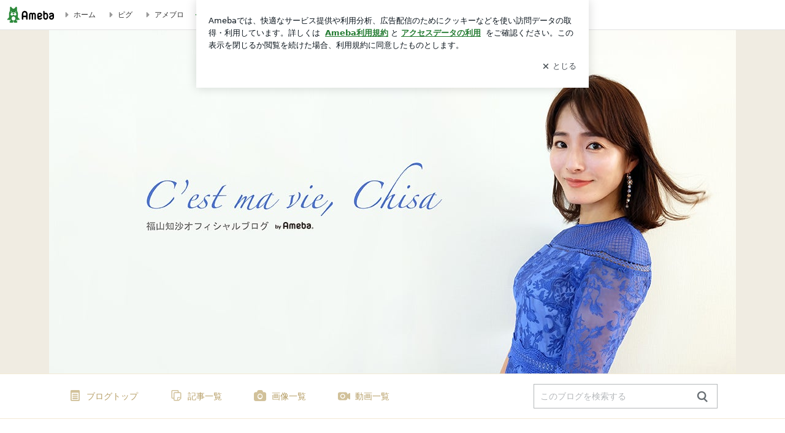

--- FILE ---
content_type: text/html; charset=utf-8
request_url: https://ameblo.jp/chanson-de-mon-amour/entry-12165919959.html?frm=theme
body_size: 40206
content:
<!doctype html><html lang="ja" id="no-js" class="columnC fixed" data-base-skin-code="uranus" data-skin-code="ur_std_official_template04_en" lang="ja"><head><meta charset="UTF-8"><meta name="referrer" content="origin"><meta data-react-helmet="true" property="fb:app_id" content="311629842256842"/><meta data-react-helmet="true" property="og:locale" content="ja_JP"/><meta data-react-helmet="true" property="og:title" content="福山知沙『シャモニー・モンブラン』"/><meta data-react-helmet="true" property="og:type" content="article"/><meta data-react-helmet="true" property="og:url" content="https://ameblo.jp/chanson-de-mon-amour/entry-12165919959.html"/><meta data-react-helmet="true" property="og:image" content="https://stat.ameba.jp/user_images/20160602/21/chanson-de-mon-amour/cf/57/j/o0480032013662560688.jpg"/><meta data-react-helmet="true" property="og:site_name" content="フレンチシンガー/アナウンサー・福山知沙オフィシャルブログ「C&#x27;est ma vie, CHISA」Powered by Ameba"/><meta data-react-helmet="true" property="og:description" content="フランス旅行の続きです①ジュネーブ②イヴォワール③エビアン・レ・バンを経て、ヨーロッパ最高峰のモンブランの麓の町、シャモニー・モンブランへ向かいました。途中か…"/><meta data-react-helmet="true" property="al:ios:url" content="jpameblo://ameblo/chanson-de-mon-amour/entry/12165919959"/><meta data-react-helmet="true" property="al:ios:app_store_id" content="349442137"/><meta data-react-helmet="true" property="al:ios:app_name" content="Ameba"/><meta data-react-helmet="true" name="mixi-check-robots" content="nodescription, noimage"/><meta data-react-helmet="true" property="mixi:device-mobile" content="http://m.ameba.jp/m/blogArticle.do?unm=chanson-de-mon-amour&amp;articleId=12165919959&amp;guid=ON"/><meta data-react-helmet="true" name="twitter:card" content="summary_large_image"/><meta data-react-helmet="true" name="twitter:url" content="https://ameblo.jp/chanson-de-mon-amour/entry-12165919959.html"/><meta data-react-helmet="true" name="twitter:title" content="福山知沙：シャモニー・モンブラン"/><meta data-react-helmet="true" name="twitter:description" content="フランス旅行の続きです①ジュネーブ②イヴォワール③エビアン・レ・バンを経て、ヨーロッパ最高峰のモンブランの麓の町、シャモニー・モンブランへ向かいました。途中か…"/><meta data-react-helmet="true" name="twitter:image" content="https://stat.ameba.jp/user_images/20160602/21/chanson-de-mon-amour/cf/57/j/o0480032013662560688.jpg"/><meta data-react-helmet="true" name="twitter:app:country" content="JP"/><meta data-react-helmet="true" name="twitter:app:name:iphone" content="Ameba"/><meta data-react-helmet="true" name="twitter:app:id:iphone" content="349442137"/><meta data-react-helmet="true" name="twitter:app:url:iphone" content="jpameblo://ameblo/chanson-de-mon-amour/entry/12165919959"/><meta data-react-helmet="true" name="twitter:app:name:googleplay" content="Ameba"/><meta data-react-helmet="true" name="twitter:app:id:googleplay" content="jp.ameba"/><meta data-react-helmet="true" name="twitter:app:url:googleplay" content="jpameblo://ameblo/chanson-de-mon-amour/entry/12165919959"/><meta data-react-helmet="true" name="robots" content="max-image-preview:large"/><link rel="dns-prefetch" href="//blog-embed.ameba.jp" ><link rel="dns-prefetch" href="//b.st-hatena.com"><link rel="dns-prefetch" href="//c.stat100.ameba.jp"><link rel="dns-prefetch" href="//cdn-ak.b.st-hatena.com"><link rel="dns-prefetch" href="//connect.facebook.net"><link rel="dns-prefetch" href="//emoji.ameba.jp"><link rel="dns-prefetch" href="//fonts.googleapis.com"><link rel="dns-prefetch" href="//ln.ameba.jp"><link rel="dns-prefetch" href="//platform.twitter.com"><link rel="dns-prefetch" href="//ssl-stat.amebame.com"><link rel="dns-prefetch" href="//ssl.ameba.jp"><link rel="preconnect" href="https://stat.ameba.jp"><link rel="dns-prefetch" href="//stat.ameba.jp"><link rel="dns-prefetch" href="//stat.blogskin.ameba.jp"><link rel="dns-prefetch" href="//stat.profile.ameba.jp"><link rel="dns-prefetch" href="//stat100.ameba.jp"><link rel="dns-prefetch" href="//sy.ameblo.jp"><link rel="dns-prefetch" href="//usrcss.ameblo.jp"><link rel="dns-prefetch" href="//www.facebook.com"><link rel="dns-prefetch" href="//www.google-analytics.com"><link rel="dns-prefetch" href="//www.google.co.jp"><link rel="dns-prefetch" href="//www.google.com"><link rel="dns-prefetch" href="//www.googletagmanager.com"><link rel="dns-prefetch" href="//adservice.google.co.jp"><link rel="dns-prefetch" href="//adservice.google.com"><link rel="dns-prefetch" href="//pagead2.googlesyndication.com"><link rel="dns-prefetch" href="//securepubads.g.doubleclick.net"><link rel="dns-prefetch" href="//flux-cdn.com"><link rel="preconnect" href="https://ads.pubmatic.com"><link rel="dns-prefetch" href="//ads.pubmatic.com"><link rel="dns-prefetch" href="//static.criteo.net"><link rel="dns-prefetch" href="//c.amazon-adsystem.com"><link rel="preconnect" href="https://c.amazon-adsystem.com"><link rel="dns-prefetch" href="//aax.amazon-adsystem.com"><link rel="shortcut icon" href="https://stat100.ameba.jp/common_style/img/favicon.ico"><link rel="apple-touch-icon-precomposed" href="https://stat100.ameba.jp/common_style/img/sp/apple-touch-icon.png"><style>.LazyLoad.isVisible:empty{display:none}.LazyLoad:not(.isVisible){min-height:1px!important}#no-js .LazyLoad,.no-js .LazyLoad{display:none}.LazyLoadDefaultBg{background:#fff}.App__Splash{align-items:center;display:flex;height:100vh;justify-content:center;left:0;position:absolute;top:0;width:100vw}.App__SplashLoader{animation:_7OzR628u .9s infinite;border-radius:50%;border:3px solid #2d8c3c;border-right:3px solid transparent;height:40px;width:40px}@keyframes _7OzR628u{0%{transform:rotate(0deg)}to{transform:rotate(1turn)}}img.emoji[src^="https://twemoji.maxcdn.com/"]{height:1em;margin:0 .05em 0 .1em;vertical-align:-.1em;width:1em}a:focus,a:hover{opacity:.8}</style><style id="rs_51682_0">._eHoZ6RKB{align-items:center;background:#fff;border-bottom:1px solid #e2e2e2;box-sizing:border-box;display:flex;font-size:0.75rem;justify-content:space-between;left:0;min-width:980px;padding:4px 0;position:fixed;top:0;white-space:nowrap;width:100%;z-index:2000}._eHoZ6RKB a{overflow:visible;position:static}._dyxXhxm6{justify-content:left;text-align:left}._dyxXhxm6,._38cuTj6i{align-items:center;display:flex}._38cuTj6i{flex-grow:1;justify-content:right;text-align:right}._dXNsNzyk{align-items:center;display:flex;height:40px;width:220px}._dXNsNzyk:before{background-color:#e2e2e2;content:"";flex:none;height:80%;width:1px}._31OUVfYK{display:flex;padding:0 12px 0 16px}._ejDRKrH6{opacity:.3;pointer-events:none}#no-js ._ejDRKrH6{opacity:1;pointer-events:auto}</style><style id="rs_71084_0">._cOG04xSi{display:inline-block;height:26px;margin:auto 12px;width:76px}</style><style id="rs_62109_0">._eThsBznJ,._eThsBznJ:focus,._eThsBznJ:hover,._eThsBznJ:link,._eThsBznJ:visited{align-items:center;color:#333;display:flex;height:40px;line-height:2.5rem;margin-right:16px;text-decoration:none}._33E2I1li{color:#999;font-size:1.125rem;margin-right:2px}._9K4jBmZY{vertical-align:middle}</style><style id="rs_70840_0">._6Xi4Kvj6,._6Xi4Kvj6:focus,._6Xi4Kvj6:hover,._6Xi4Kvj6:link,._6Xi4Kvj6:visited{align-items:center;color:#333;display:flex;height:40px;line-height:2.5rem;margin-right:16px;text-decoration:none}._8eRINZ6r{color:#2d8c3c;font-size:1.125rem;height:18px;margin-right:2px;width:18px}._8eRINZ6r,._djZZXyfs{vertical-align:middle}</style><style id="rs_55212_0">._cbEqpyqQ>a{font-size:0.8125rem;padding:1px 20px 0;text-decoration:none;width:92px}._cbEqpyqQ>a:focus,._cbEqpyqQ>a:hover,._cbEqpyqQ>a:link,._cbEqpyqQ>a:visited{color:#fff;text-decoration:none}</style><style id="rs_47047_0">.spui-LinkButton{align-items:center;box-sizing:border-box;display:inline-flex;font-family:inherit;font-weight:700;justify-content:center;line-height:1.3;-webkit-tap-highlight-color:rgba(8, 18, 26, 0.04);text-align:center;text-decoration:none;transition:background-color .3s}.spui-LinkButton:focus{outline:2px solid #0091ff;outline-offset:1px}.spui-LinkButton:focus:not(:focus-visible){outline:none}.spui-LinkButton--fullWidth{width:100%}.spui-LinkButton--large{border-radius:3em;font-size:1em;min-height:48px;padding:8px 16px}.spui-LinkButton--medium{border-radius:2.85714em;font-size:.875em;min-height:40px;padding:8px 16px}.spui-LinkButton--small{border-radius:2.46154em;font-size:.8125em;min-height:32px;padding:6px 10px}.spui-LinkButton--small:is(.spui-LinkButton--outlined,.spui-LinkButton--danger){padding-bottom:5px;padding-top:5px}@media (-ms-high-contrast:active),(-ms-high-contrast:none){.spui-LinkButton--large,.spui-LinkButton--medium,.spui-LinkButton--small{height:1px}}.spui-LinkButton--contained{background-color:#298737;border:none;color:#fff}.spui-LinkButton--contained:active{background-color:#0f5c1f}@media (hover:hover){.spui-LinkButton--contained:hover{background-color:#0f5c1f}}.spui-LinkButton--outlined{background-color:transparent;border:2px solid #298737;color:#237b31}.spui-LinkButton--outlined:active{background-color:#e7f5e9}@media (hover:hover){.spui-LinkButton--outlined:hover{background-color:#e7f5e9}}.spui-LinkButton--lighted{background-color:#e7f5e9;border:none;color:#237b31}.spui-LinkButton--lighted:active{background-color:#c6e5c9}@media (hover:hover){.spui-LinkButton--lighted:hover{background-color:#c6e5c9}}.spui-LinkButton--neutral{background-color:rgba(8, 18, 26, 0.08);border:none;color:rgba(8, 18, 26, 0.74)}.spui-LinkButton--neutral:active{background-color:rgba(8, 18, 26, 0.16)}@media (hover:hover){.spui-LinkButton--neutral:hover{background-color:rgba(8, 18, 26, 0.16)}}.spui-LinkButton--danger{background-color:transparent;border:2px solid #d91c0b;color:#d91c0b}.spui-LinkButton--danger:active{background-color:rgba(217, 28, 11, 0.05)}@media (hover:hover){.spui-LinkButton--danger:hover{background-color:rgba(217, 28, 11, 0.05)}}.spui-LinkButton-icon{line-height:0}.spui-LinkButton--iconstart .spui-LinkButton-icon--large{font-size:1.375em;margin-right:6px}.spui-LinkButton--iconstart .spui-LinkButton-icon--medium{font-size:1.429em;margin-right:4px}.spui-LinkButton--iconstart .spui-LinkButton-icon--small{font-size:1.23em;margin-right:2px}.spui-LinkButton--iconend{flex-direction:row-reverse}.spui-LinkButton--iconend .spui-LinkButton-icon--large{font-size:1.125em;margin-left:6px}.spui-LinkButton--iconend .spui-LinkButton-icon--medium{font-size:1.143em;margin-left:4px}.spui-LinkButton--iconend .spui-LinkButton-icon--small{font-size:1.077em;margin-left:2px}
/*# sourceURL=webpack://./node_modules/@openameba/spindle-ui/LinkButton/LinkButton.css */
/*# sourceMappingURL=[data-uri] */</style><style id="rs_92576_0">._fbyAvla9>a{font-size:0.8125rem;margin-left:8px;padding:1px 20px 0;text-decoration:none;width:92px}._fbyAvla9>a:focus,._fbyAvla9>a:hover,._fbyAvla9>a:link,._fbyAvla9>a:visited{color:#237b31;text-decoration:none}</style><style id="rs_81271_0">._6NMLVpxd::placeholder{color:rgba(8, 18, 26, 0.3)}._80F6sAQS{background:none;border:none;color:rgba(8, 18, 26, 0.61);cursor:pointer}</style><style id="rs_40693_0">._eU5CN-0j{max-width:none!important;vertical-align:bottom}._6aAdgtsb{align-items:center;display:flex!important}._d7HDjHh9{margin-left:6px}</style><style id="rs_14259_0">._9mkWAODU{height:50px;margin-bottom:40px}#no-js ._9mkWAODU{display:none}._aZY0DYWH{font-size:1.5em;margin-right:4px;vertical-align:-.25em}</style><style id="rs_87490_0">._4aP8rsdk{align-items:center;display:flex;justify-content:space-between;min-height:26px}#no-js ._1ZTy65OQ{display:none}._3DiWFQoS{flex:1 1 auto;min-width:0;overflow:hidden;text-overflow:ellipsis;white-space:nowrap}._1kB2s0GY,._3DiWFQoS{min-height:14px}#no-js ._1kB2s0GY{display:none}._1BjNLF-z{vertical-align:text-bottom}._4FTXnUdn{font-size:1.5em;margin-right:4px;vertical-align:-.25em}</style><style id="rs_93476_0">._414hPZZw{position:relative}._414hPZZw,._52JmmuZl{display:inline-block}._2rllABWX{background-color:rgba(0, 0, 0, 0.5);border:none;bottom:0;color:#fff;cursor:pointer;height:32px;min-width:32px;opacity:0;outline:none;padding:0;position:absolute;right:0}._2rllABWX:focus,._2rllABWX:hover,._414hPZZw:hover ._2rllABWX,._52JmmuZl:hover ._2rllABWX{opacity:1}._2rllABWX:focus{box-shadow:0 0 0 2px #49c755}._9b0JIHyh{font-size:1rem;line-height:2rem;margin:8px 0;width:32px}._bFmifS95{display:none;font-size:0.75rem;line-height:2rem;margin-right:1em;vertical-align:top}._2rllABWX:focus ._bFmifS95,._2rllABWX:hover ._bFmifS95,._bFmifS95:focus,._bFmifS95:hover{display:inline-block}._6JWMNhoT .userImageLink,._6JWMNhoT a[href^="https://stat.ameba.jp/user_images/"]{pointer-events:none}._6JWMNhoT a:hover{opacity:1}#no-js ._3NmYViIm img[data-src]{display:none}</style><style id="rs_72174_0">._az905tQX{display:flex;position:absolute}._7vr2W36y{align-items:center;background:#fff;border:2px solid rgba(8, 18, 26, 0.08);border-radius:24px;box-sizing:border-box;color:rgba(8, 18, 26, 0.61);display:inline-flex;font-size:0.8125rem;font-weight:700;gap:2px;height:32px;line-height:1.3;padding:8px 10px;text-decoration:none!important}._7vr2W36y:focus,._7vr2W36y:hover{opacity:1}._7vr2W36y:visited{color:rgba(8, 18, 26, 0.61)}</style><style id="rs_72624_0">._5ip3Symu{margin:48px 0}._6F3VOEQK{border-bottom:1px solid rgba(8, 18, 26, 0.08);border-top:1px solid rgba(8, 18, 26, 0.08);font-size:1rem;line-height:1.4;padding:32px 0}._6F3VOEQK iframe,._6F3VOEQK img{max-width:100%}._6F3VOEQK img{height:auto}@media screen and (max-width:768px){._5ip3Symu{margin:0;padding:0 16px 32px}}</style><style id="rs_56565_0">._5vGQTAEE{margin:48px 16px}</style><style id="rs_62101_0">._2at8E5uo{background:#fff;border-top:1px solid #e2e2e2;height:44px;min-width:980px;padding:4px 0;width:100%}._694iKn5n{margin:0 auto;width:980px}._2wdu-6dW{color:#333;font-size:0.625rem;margin:0 auto 4px;text-align:right}._dmzgRmHo{margin-left:8px;text-decoration:none;vertical-align:middle}._pPbivCnY{margin:0 auto;text-align:right}._2HKY4Tf8{display:inline-block;margin-right:16px}._2HKY4Tf8:last-child{margin-right:0}._caKoBc6I,._caKoBc6I:hover,._caKoBc6I:visited{color:#333!important;font-size:0.75rem;text-decoration:none}._caKoBc6I:hover{opacity:.8}._YlPTRpNd{height:11px;margin-right:4px;position:relative;top:1px;vertical-align:0;width:11px}</style><style id="rs_84299_0">._8Cm5m8OS{display:table}._8RMqkVlz{background-color:#f8f8f8;padding:32px;width:65%}._6lRY752t,._8RMqkVlz{box-sizing:border-box;display:table-cell;vertical-align:middle}._6lRY752t{background-color:#efefef;padding:24px;width:35%}._8OcDeHZe{border:1px solid #ccc;border-radius:4px;box-sizing:border-box;font-size:0.875rem;min-height:15em;padding:1em;resize:none;vertical-align:bottom;width:100%;word-break:break-all}._N19cgurr{background-color:#2d8c3c;border:none;border-radius:4px;color:#fff;cursor:pointer;font-size:1rem;font-weight:700;margin-top:24px;outline:none;padding:.8em;width:100%}._N19cgurr:focus{box-shadow:0 0 0 2px #49c755}._N19cgurr:hover{opacity:.85}._9buh5AC5{color:#666;font-size:0.75rem;margin-top:24px;max-width:100%;text-align:left}._26lCPBuX,._26lCPBuX:active,._26lCPBuX:hover,._26lCPBuX:visited{color:#4290c6;text-decoration:none}._26lCPBuX:active,._26lCPBuX:hover{text-decoration:underline}</style><style id="rs_6655_0">._22ZPqf-4{background-color:#fff;border-radius:6px;bottom:auto;left:50%;opacity:0;outline:none;position:absolute;top:50%;transform:translate(-50%,-50%);transition:opacity .2s ease-out;width:70%;z-index:5000}._4Su5zFOL{opacity:1}._3OE1ufDU{background:rgba(0,0,0,.25);bottom:0;left:0;opacity:0;position:fixed;right:0;-webkit-tap-highlight-color:rgba(0,0,0,0);top:0;transition:opacity .2s ease-out;z-index:5000}._daMxp0in{opacity:1}._7mIxw7Dc{opacity:0}._1sclhkh-{background:#999;border:2px solid #fff;border-radius:50%;color:#fff;cursor:pointer;font-size:1rem;height:26px;line-height:1.625rem;padding:0;position:absolute;right:-9px;top:-9px;width:26px;z-index:5000}._1sclhkh-:focus{outline:5px auto -webkit-focus-ring-color}._aDeoO300{outline:none}</style><style id="rs_62353_0">._83l8sjn5{background-color:#fff;border-radius:6px;max-width:428px;min-width:224px;opacity:0;outline:none;position:relative;-webkit-tap-highlight-color:rgba(0, 0, 0, 0.05);transform:translate3d(0,100px,0);width:calc(100% - 96px);z-index:5000}._d4pK5Tyz{animation:_4gC3xrEE .2s ease-out;animation-fill-mode:forwards}._1eWyGEOh{animation:_4528KLoj .2s ease-in-out;animation-fill-mode:forwards}@keyframes _4gC3xrEE{0%{opacity:0;transform:translate3d(0,100px,0)}to{opacity:1;transform:translateZ(0)}}@keyframes _4528KLoj{0%{opacity:1;transform:translateZ(0)}to{opacity:0;transform:translate3d(0,100px,0)}}._3-e3N9rY{align-items:center;background:rgba(0, 0, 0, 0.8);bottom:0;display:flex;flex-direction:column;justify-content:center;left:0;opacity:0;position:fixed;right:0;-webkit-tap-highlight-color:rgba(0,0,0,0);top:0;transition:opacity .4s ease-out;z-index:5000}._fm1BrEL3{opacity:1}._5fwDsFUt{opacity:0}._cQtfhCW5{box-sizing:border-box;margin:20px 4px;max-height:60vh;overflow-y:auto;padding:16px}@media screen and (min-width:524px){._cQtfhCW5{margin:32px 16px}}._eqng8wty{margin-top:44px}@media screen and (min-width:524px){._eqng8wty{margin-top:32px}}._5FquatUo{margin-top:44px}._cQtfhCW5:after,._cQtfhCW5:before{content:"";display:block;height:16px;left:0;margin:0 20px;pointer-events:none;position:absolute;width:calc(100% - 40px);z-index:1}._cQtfhCW5:before{background:linear-gradient(0deg,hsla(0,0%,100%,0) 0,hsla(0,0%,100%,.6) 50%,#fff);top:20px}._cQtfhCW5:after{background:linear-gradient(hsla(0,0%,100%,0),hsla(0,0%,100%,.6) 50%,#fff);bottom:20px}._5FquatUo:before,._eqng8wty:before{top:44px}@media screen and (min-width:524px){._cQtfhCW5:after,._cQtfhCW5:before{margin:0 32px;width:calc(100% - 64px)}._cQtfhCW5:before,._eqng8wty:before{top:32px}._cQtfhCW5:after{bottom:32px}._5FquatUo:before{top:44px}}._9kUTzzoj{background-color:rgba(8, 18, 26, 0.04);border:4px solid #fff;border-radius:50%;box-sizing:border-box;display:block;height:68px;left:50%;margin:0;position:absolute;top:0;transform:translate(-50%,-24px);width:68px;z-index:2}@media screen and (min-width:524px){._9kUTzzoj{border:none;height:72px;left:auto;margin:0 auto 12px;position:static;top:auto;transform:translate(0);width:72px;z-index:0}}._7kaV3qij{color:#237b31}._4ZVqyNqL{color:#08121a;font-size:1rem;font-weight:700;letter-spacing:-0.00688rem;line-height:1.25;margin:0 0 8px;text-align:center}._aakRDrYe{display:inline-block;max-width:100%;overflow:hidden;text-overflow:ellipsis;vertical-align:bottom;white-space:nowrap}._fUXqbX-D{white-space:nowrap}._9XUoB1T7,._1Rt4PFnn,._4id-gFzF,._6JPDVSQq,._9p0-S3yo{margin:20px 0}@media screen and (min-width:524px){._9XUoB1T7,._1Rt4PFnn,._4id-gFzF,._6JPDVSQq,._9p0-S3yo{margin:28px 0}}._4id-gFzF{color:#08121a;font-size:0.875rem;line-height:1.4;text-align:center}._9p0-S3yo{color:rgba(8, 18, 26, 0.74);font-size:0.75rem;line-height:1.25;text-align:center}._6JPDVSQq{background-color:rgba(8, 18, 26, 0.08);border:none;height:1px}._9XUoB1T7{color:#08121a;font-size:0.75rem;line-height:1.25rem;margin-bottom:0;text-align:center}._5_SbU8tx{align-items:center;background:transparent;border:none;display:flex;height:44px;justify-content:center;outline:none;padding:0;position:absolute;right:0;top:0;width:44px;z-index:2}._5_SbU8tx:focus:after{border:2px solid #298737;border-radius:4px;content:"";display:block;height:20px;opacity:.4;position:absolute;width:20px}@media screen and (min-width:524px){._5_SbU8tx:focus:after{height:24px;width:24px}}._2ZSY-2u6{color:rgba(8, 18, 26, 0.61);font-size:1.125rem}@media screen and (min-width:524px){._2ZSY-2u6{font-size:1.375rem}}</style><style id="rs_81283_1">._1XJS5rgX{}._5HUmcbmF{}._16ambmTI{}._d5CQqExA{text-align:center}._9INk2G34,._d5CQqExA{}._9INk2G34{display:flex;justify-content:center}._9INk2G34:last-child{margin-bottom:0}._bTBk0XeF{flex-basis:176px}._bTBk0XeF+._bTBk0XeF{margin-left:12px}</style><style id="main_css"></style><link data-react-helmet="true" rel="stylesheet" media="screen,print" type="text/css" href="https://stat100.ameba.jp/ameblo/pc/css/templateStd-1.31.0.css"/><link data-react-helmet="true" rel="stylesheet" media="screen,print" type="text/css" href="https://stat100.ameba.jp/p_skin/ur_std_official_template04_en/css/skin.css"/><link data-react-helmet="true" rel="stylesheet" media="screen,print" type="text/css" href="https://usrcss.ameblo.jp/skin/templates/46/2d/header_10018925511_2.css"/><link data-react-helmet="true" rel="alternate" type="application/rss+xml" title="RSS" href="http://rssblog.ameba.jp/chanson-de-mon-amour/rss20.xml"/><link data-react-helmet="true" rel="canonical" href="https://ameblo.jp/chanson-de-mon-amour/entry-12165919959.html"/><link data-react-helmet="true" rel="alternate" href="android-app://jp.ameba/https/ameblo.jp/chanson-de-mon-amour/entry-12165919959.html"/><link data-react-helmet="true" rel="alternate" href="android-app://jp.ameba/jpameblo/ameblo.jp/chanson-de-mon-amour/entry-12165919959.html"/><link data-react-helmet="true" rel="alternate" type="text/html" media="handheld" href="http://m.ameba.jp/m/blogArticle.do?guid=ON&amp;unm=chanson-de-mon-amour&amp;articleId=12165919959"/><style data-react-helmet="true" type="text/css">
            body {
              padding-top: 49px !important;
            }
          </style><title data-react-helmet="true">シャモニー・モンブラン | フレンチシンガー/アナウンサー・福山知沙オフィシャルブログ「C&#x27;est ma vie, CHISA」Powered by Ameba</title><script data-release="20260121-058ef7c" data-stack="prd" data-rum-token="pub7e3515948929631e94f5ce41d8b7d974" data-rum-id="6d6f9982-fdd4-4b0f-953a-2c14253560df" data-service-name="public-web" data-version="v2.352.1" data-build-type="module">!(0!==Math.floor(1e3*Math.random()))&&"addEventListener"in window&&window.addEventListener("load",function(){t=window,e=document,a="script",n="https://www.datadoghq-browser-agent.com/datadog-rum-v6.js",t=t[i="DD_RUM"]=t[i]||{q:[],onReady:function(e){t.q.push(e)}},(i=e.createElement(a)).async=1,i.src=n,(n=e.getElementsByTagName(a)[0]).parentNode.insertBefore(i,n);var t,e,a,n,i,r=document.querySelector("[data-rum-token][data-rum-id][data-service-name][data-version][data-stack]");window.DD_RUM.onReady(function(){window.DD_RUM.init({clientToken:r&&r.getAttribute("data-rum-token"),applicationId:r&&r.getAttribute("data-rum-id"),site:"datadoghq.com",service:r&&r.getAttribute("data-service-name"),version:r&&r.getAttribute("data-version"),env:r&&r.getAttribute("data-stack")||"prd",sessionSampleRate:10,sessionReplaySampleRate:0,trackUserInteractions:!0,trackViewsManually:!0,defaultPrivacyLevel:"mask-user-input"});var t=r&&r.getAttribute("data-build-type");t&&window.DD_RUM.setGlobalContextProperty("buildType",t)})},!1);</script><script>document.documentElement.id="";</script><script data-react-helmet="true" type="application/ld+json">{"@context":"https://schema.org","@type":"BlogPosting","mainEntityOfPage":{"@type":"WebPage","@id":"https://ameblo.jp/chanson-de-mon-amour/entry-12165919959.html"},"headline":"シャモニー・モンブラン","datePublished":"2016-06-02T22:03:38.000+09:00","dateModified":"2016-06-02T22:03:38.000+09:00","author":{"@type":"Person","name":"福山知沙","url":"https://www.ameba.jp/profile/ameba/chanson-de-mon-amour/","image":{"@type":"ImageObject","url":"https://stat.profile.ameba.jp/profile_images/20220725/17/f6/jN/j/o01500150p_1658736486561_bn342.jpg","width":150,"height":150}},"publisher":{"@type":"Organization","name":"Ameba","logo":{"@type":"ImageObject","url":"https://stat100.ameba.jp/ameblo/pc/img/amebloJp/abema_logo.png","width":600,"height":32}},"image":{"@type":"ImageObject","url":"https://stat.ameba.jp/user_images/20160602/21/chanson-de-mon-amour/cf/57/j/o0480032013662560688.jpg","width":480,"height":320}}</script><script async src="https://fundingchoicesmessages.google.com/i/pub-9369398376690864?ers=1" nonce="lRVLPgPuY8rWuqTsYYgdgQ"></script><script nonce="lRVLPgPuY8rWuqTsYYgdgQ">(function() {function signalGooglefcPresent() {if (!window.frames['googlefcPresent']) {if (document.body) {const iframe = document.createElement('iframe'); iframe.style = 'width: 0; height: 0; border: none; z-index: -1000; left: -1000px; top: -1000px;'; iframe.style.display = 'none'; iframe.name = 'googlefcPresent'; document.body.appendChild(iframe);} else {setTimeout(signalGooglefcPresent, 0);}}}signalGooglefcPresent();})();</script></head><body style="padding-top: 49px;" data-appshell=false class="skin-columnC" data-uranus-layout="columnC"><div id="announcer" aria-live="assertive" style="position:absolute;height:0;overflow:hidden;">シャモニー・モンブラン | フレンチシンガー/アナウンサー・福山知沙オフィシャルブログ「C&#x27;est ma vie, CHISA」Powered by Ameba</div><div id="polite-announcer" aria-live="polite" role="status" style="position:absolute;width:1px;height:1px;overflow:hidden;clip-path:inset(50%);clip:rect(1px, 1px, 1px, 1px);"></div><div id="app" data-render="1"><div></div><div class="skin-page"><div class="_eHoZ6RKB" id="ambHeader" style="height:49px"><div class="_dyxXhxm6"><a data-google-interstitial="false" class="_cOG04xSi" href="https://www.ameba.jp/"><img alt="Ameba" height="26" src="https://c.stat100.ameba.jp/ameblo/assets/62a703e662634bf7df5adb490c73c271ce1da7c6ba048e85d4bce223e16204ee.svg" width="76"/></a><a data-google-interstitial="false" class="_eThsBznJ" href="https://www.ameba.jp/"><svg xmlns="http://www.w3.org/2000/svg" width="1em" height="1em" fill="currentColor" viewBox="0 0 24 24" role="img" aria-hidden="true" class="_33E2I1li"><path fill-rule="evenodd" d="m15.2 12.67-4.59 4.62c-.63.63-1.71.19-1.71-.7V7.41c0-.89 1.07-1.34 1.7-.71l4.59 4.55c.39.39.39 1.02.01 1.42" clip-rule="evenodd"></path></svg><span class="_9K4jBmZY">ホーム</span></a><a data-google-interstitial="false" class="_eThsBznJ" href="https://s.pigg.ameba.jp?frm_id=c.pc-inner-header-blog-pigghome" rel="nofollow"><svg xmlns="http://www.w3.org/2000/svg" width="1em" height="1em" fill="currentColor" viewBox="0 0 24 24" role="img" aria-hidden="true" class="_33E2I1li"><path fill-rule="evenodd" d="m15.2 12.67-4.59 4.62c-.63.63-1.71.19-1.71-.7V7.41c0-.89 1.07-1.34 1.7-.71l4.59 4.55c.39.39.39 1.02.01 1.42" clip-rule="evenodd"></path></svg><span class="_9K4jBmZY">ピグ</span></a><a data-google-interstitial="false" class="_eThsBznJ" href="https://ameblo.jp"><svg xmlns="http://www.w3.org/2000/svg" width="1em" height="1em" fill="currentColor" viewBox="0 0 24 24" role="img" aria-hidden="true" class="_33E2I1li"><path fill-rule="evenodd" d="m15.2 12.67-4.59 4.62c-.63.63-1.71.19-1.71-.7V7.41c0-.89 1.07-1.34 1.7-.71l4.59 4.55c.39.39.39 1.02.01 1.42" clip-rule="evenodd"></path></svg><span class="_9K4jBmZY">アメブロ</span></a></div><div class="_38cuTj6i"><a data-google-interstitial="false" class="_6Xi4Kvj6" href="https://official.ameba.jp/" title="芸能人ブログ"><svg xmlns="http://www.w3.org/2000/svg" width="1em" height="1em" fill="currentColor" viewBox="0 0 24 24" role="img" aria-hidden="true" class="_8eRINZ6r"><path d="m20.992 10.8-1.454 8.226a2 2 0 0 1-1.97 1.653H6.446a2 2 0 0 1-1.97-1.653L3.022 10.8a1 1 0 0 1 1.434-1.068L7.972 11.5l3.264-3.954a1 1 0 0 1 1.542 0l3.264 3.954 3.517-1.764a1 1 0 0 1 1.433 1.064m-8.985-8.4a1.628 1.628 0 1 0 0 3.255 1.628 1.628 0 0 0 0-3.255M2.925 5.256a1.628 1.628 0 1 0 0 3.256 1.628 1.628 0 0 0 0-3.256m18.05 0a1.628 1.628 0 1 0-.006 3.256 1.628 1.628 0 0 0 .006-3.256"></path></svg><span class="_djZZXyfs">芸能人ブログ</span></a><a data-google-interstitial="false" class="_6Xi4Kvj6" href="https://ameblo.jp/" title="人気ブログ"><svg xmlns="http://www.w3.org/2000/svg" width="1em" height="1em" fill="currentColor" viewBox="0 0 24 24" role="img" aria-hidden="true" class="_8eRINZ6r"><path d="m21.31 11.48-3.49 3.2.95 4.64c.14.7-.13 1.4-.71 1.82-.32.23-.69.35-1.06.35-.3 0-.61-.08-.89-.24L12 18.9l-4.12 2.34c-.28.16-.59.24-.89.24-.37 0-.74-.12-1.06-.35-.58-.42-.85-1.12-.71-1.82l.95-4.64-3.49-3.2a1.77 1.77 0 0 1-.5-1.88c.22-.68.8-1.15 1.51-1.23l4.7-.53 1.96-4.31c.31-.65.94-1.05 1.65-1.05s1.34.4 1.64 1.06l1.96 4.31 4.7.53c.71.08 1.29.55 1.51 1.23s.03 1.4-.5 1.88"></path></svg><span class="_djZZXyfs">人気ブログ</span></a><div class="_dXNsNzyk"><div class="_31OUVfYK _ejDRKrH6"><div class="_cbEqpyqQ"><a class="spui-LinkButton spui-LinkButton--intrinsic spui-LinkButton--small spui-LinkButton--contained" data-google-interstitial="false" href="https://auth.user.ameba.jp/signup?callback=https%3A%2F%2Fwww.ameba.jp&amp;utm_medium=ameba&amp;utm_source=ameblo.jp&amp;utm_campaign=ameba_blog_header_button&amp;force_ameba_id=true">新規登録</a></div><div class="_fbyAvla9"><a class="spui-LinkButton spui-LinkButton--intrinsic spui-LinkButton--small spui-LinkButton--outlined" data-google-interstitial="false" href="https://blog.ameba.jp/ucs/logininput.do?bnm=chanson-de-mon-amour&amp;eid=12165919959&amp;service=pc_header&amp;token=">ログイン</a></div></div></div></div></div><header class="skin-bgHeader" data-uranus-layout="header" role="banner"><div data-uranus-layout="headerInner"><a data-google-interstitial="false" class="" href="/chanson-de-mon-amour/"><div class="skin-headerTitle" data-uranus-component="headerTitle"><p class="skin-blogMainTitle" data-uranus-component="headerMainTitle">フレンチシンガー/アナウンサー・福山知沙オフィシャルブログ「C&#x27;est ma vie, CHISA」Powered by Ameba</p><p data-google-interstitial="false" class="skin-blogSubTitle">フレンチシンガーアナウンサー・福山知沙オフィシャルブログ「C&#39;est ma vie, Chïsa 」Powered by Ameba</p></div><div class="skin-headerImage" data-uranus-component="headerImage"></div></a></div></header><div class="skin-blogHeaderNav" data-uranus-component="blogHeaderNav" data-uranus-layout="headerNav"><nav class="skin-blogHeaderNavInner" data-uranus-layout="headerNavInner"><div data-uranus-layout="headerNavMain"><ul class="skin-blogHeaderNavMenu" data-uranus-component="blogNav"><li><a data-google-interstitial="false" class="skin-topNavText is-active" href="/chanson-de-mon-amour/"><span class="skin-topNavIcon" data-uranus-icon="blog_top large hasLabel"></span>ブログトップ</a></li><li><a data-google-interstitial="false" class="skin-topNavText" href="/chanson-de-mon-amour/entrylist.html"><span class="skin-topNavIcon" data-uranus-icon="list_article large hasLabel"></span>記事一覧</a></li><li><a data-google-interstitial="false" class="skin-topNavText" href="https://ameblo.jp/chanson-de-mon-amour/imagelist.html"><span class="skin-topNavIcon" data-uranus-icon="photo large hasLabel"></span>画像一覧</a></li><li class="_eU5CN-0j"><a data-google-interstitial="false" class="skin-topNavText _6aAdgtsb" href="https://ameblo.jp/chanson-de-mon-amour/videolist.html"><svg xmlns="http://www.w3.org/2000/svg" width="24" height="24" fill="currentColor" viewBox="0 0 24 24" role="img" aria-hidden="true" class="skin-topNavIcon"><path d="M12.27 12a2.5 2.5 0 0 1-5 0 2.5 2.5 0 0 1 5 0m9.74-4.23v8.46c0 .83-.96 1.3-1.62.79l-2.89-2.27v.75c0 1.66-1.34 3-3 3H5c-1.66 0-3-1.34-3-3v-7c0-1.66 1.34-3 3-3h9.5c1.66 0 3 1.34 3 3v.75l2.89-2.27c.65-.51 1.62-.05 1.62.79M13.77 12c0-2.21-1.79-4-4-4s-4 1.79-4 4 1.79 4 4 4 4-1.79 4-4"></path></svg><span class="_d7HDjHh9">動画一覧</span></a></li></ul></div><div data-uranus-layout="headerNavSub"><div class="skin-blogSearch" data-uranus-component="search"><form action="https://search.ameba.jp/search.html" class="skin-blogSearch js-searchForm" data-uranus-component="search" id="blogSearchFormHeader" method="get" name="blogSearchFormHeader" role="search"><input type="text" class="skin-blogSearchInput js-searchInput _6NMLVpxd" id="blogSearchInputHeader" maxLength="255" name="q" placeholder="このブログを検索する" required="" size="20"/><input type="hidden" name="aid" value="chanson-de-mon-amour"/><div class="js-searchBtn" data-uranus-component="searchButton" id="blogSearchBtnHeader"><button aria-label="検索" class="_80F6sAQS" data-uranus-icon="search large" type="submit"></button></div></form></div></div></nav></div><div class="skin-blogBody" data-uranus-layout="body"><div class="skin-blogBodyInner" data-uranus-layout="content"><div data-uranus-layout="primary" id="primary"><div class="skin-blogMain skinMainArea" data-uranus-layout="main" id="main"><ul class="_9mkWAODU"></ul><div class="skin-blogMainInner skin-bgMain" data-uranus-layout="mainInner" role="main"><article class="skin-entry js-entryWrapper" data-unique-ameba-id="chanson-de-mon-amour" data-unique-entry-id="12165919959" data-unique-entry-title="シャモニー・モンブラン" data-uranus-component="entry"><div class="skin-entryInner"><div class="skin-entryHead" data-uranus-component="entryHead"><h1 class="skin-entryTitle" data-uranus-component="entryTitle"><a aria-current="page" data-google-interstitial="false" class="skinArticleTitle" rel="bookmark" href="/chanson-de-mon-amour/entry-12165919959.html">シャモニー・モンブラン</a></h1><div class="_4aP8rsdk _1ZTy65OQ" data-uranus-component="entryDate"><p class="_3DiWFQoS skin-entryPubdate"></p></div><div><dl class="_1kB2s0GY skin-entryThemes" data-uranus-component="entryThemes"></dl></div></div><div class="js-blogGenreRank" data-uranus-component="blogGenreEntryRankInfo"></div><div data-google-interstitial="false" class="skin-entryBody _3NmYViIm" data-uranus-component="entryBody" id="entryBody"><div style="color: rgba(0, 0, 0, 0.701961); font-family: UICTFontTextStyleBody; -webkit-composition-fill-color: rgba(130, 98, 83, 0.0980392); text-decoration: -webkit-letterpress;">フランス旅行の続きです<img src="https://stat100.ameba.jp/blog/ucs/img/char/char3/002.png" alt="ニコニコ" width="24" height="24" class="emoji" loading="eager"></div><div style="color: rgba(0, 0, 0, 0.701961); font-family: UICTFontTextStyleBody; -webkit-composition-fill-color: rgba(130, 98, 83, 0.0980392); text-decoration: -webkit-letterpress;"><a href="http://s.ameblo.jp/chanson-de-mon-amour/entry-12163063595.html">①ジュネーブ</a></div><div style="color: rgba(0, 0, 0, 0.701961); font-family: UICTFontTextStyleBody; -webkit-composition-fill-color: rgba(130, 98, 83, 0.0980392); text-decoration: -webkit-letterpress;"><a href="http://s.ameblo.jp/chanson-de-mon-amour/entry-12163434383.html">②イヴォワール</a><br></div><div style="color: rgba(0, 0, 0, 0.701961); font-family: UICTFontTextStyleBody; -webkit-composition-fill-color: rgba(130, 98, 83, 0.0980392); text-decoration: -webkit-letterpress;"><a href="http://s.ameblo.jp/chanson-de-mon-amour/entry-12163852327.html">③エビアン・レ・バン</a><br></div><div style="color: rgba(0, 0, 0, 0.701961); font-family: UICTFontTextStyleBody; -webkit-composition-fill-color: rgba(130, 98, 83, 0.0980392); text-decoration: -webkit-letterpress;">を経て、ヨーロッパ最高峰のモンブランの麓の町、シャモニー・モンブランへ向かいました。<br></div><div style="color: rgba(0, 0, 0, 0.701961); font-family: UICTFontTextStyleBody; -webkit-composition-fill-color: rgba(130, 98, 83, 0.0980392); text-decoration: -webkit-letterpress;"><br></div><div style="color: rgba(0, 0, 0, 0.701961); font-family: UICTFontTextStyleBody; -webkit-composition-fill-color: rgba(130, 98, 83, 0.0980392); text-decoration: -webkit-letterpress;">途中から山を登るためクネクネ峠道、酔いました<img src="https://stat100.ameba.jp/blog/ucs/img/char/char3/020.png" alt="ガーン" width="24" height="24" class="emoji" loading="lazy"></div><div style="color: rgba(0, 0, 0, 0.701961); font-family: UICTFontTextStyleBody; -webkit-composition-fill-color: rgba(130, 98, 83, 0.0980392); text-decoration: -webkit-letterpress;">途中綺麗な川やサービスエリアなどで休憩しましたが、なんとも気分がすぐれなーい<img src="https://stat100.ameba.jp/blog/ucs/img/char/char3/018.png" alt="えーん" width="24" height="24" class="emoji" loading="lazy"></div><div style="color: rgba(0, 0, 0, 0.701961); font-family: UICTFontTextStyleBody; -webkit-composition-fill-color: rgba(130, 98, 83, 0.0980392); text-decoration: -webkit-letterpress;">ただ、この川の色がとても綺麗で癒されました<img src="https://stat100.ameba.jp/blog/ucs/img/char/char3/088.png" alt="キラキラ" width="24" height="24" class="emoji" loading="lazy"><div id="01593376-B269-4935-9B92-1A8BABC33AB1" style="text-align:left"><a href="http://stat.ameba.jp/user_images/20160602/21/chanson-de-mon-amour/cf/57/j/o0480032013662560688.jpg"><img src="https://stat.ameba.jp/user_images/20160602/21/chanson-de-mon-amour/cf/57/j/o0480032013662560688.jpg?caw=800" border="0" width="400" height="266" alt="{01593376-B269-4935-9B92-1A8BABC33AB1}" class="PhotoSwipeImage" data-entry-id="12165919959" data-image-id="13662560688" data-image-order="1" data-amb-layout="fill-width" loading="lazy"></a></div><br></div><div style="color: rgba(0, 0, 0, 0.701961); font-family: UICTFontTextStyleBody; -webkit-composition-fill-color: rgba(130, 98, 83, 0.0980392); text-decoration: -webkit-letterpress;">しかし、ものすごい景色だなあと思いました。</div><div style="color: rgba(0, 0, 0, 0.701961); font-family: UICTFontTextStyleBody; -webkit-composition-fill-color: rgba(130, 98, 83, 0.0980392); text-decoration: -webkit-letterpress;">ありえないくらい険しく高い岩山、そしてその上に雪。<div id="8F24E19A-28F0-4F04-B886-089E476642F5" style="text-align:left"><a href="http://stat.ameba.jp/user_images/20160602/21/chanson-de-mon-amour/fc/0b/j/o0480032013662560693.jpg"><img src="https://stat.ameba.jp/user_images/20160602/21/chanson-de-mon-amour/fc/0b/j/o0480032013662560693.jpg?caw=800" border="0" width="400" height="266" alt="{8F24E19A-28F0-4F04-B886-089E476642F5}" class="PhotoSwipeImage" data-entry-id="12165919959" data-image-id="13662560693" data-image-order="2" data-amb-layout="fill-width" loading="lazy"></a></div><br></div><div style="color: rgba(0, 0, 0, 0.701961); font-family: UICTFontTextStyleBody; -webkit-composition-fill-color: rgba(130, 98, 83, 0.0980392); text-decoration: -webkit-letterpress;"><br></div><div style="color: rgba(0, 0, 0, 0.701961); font-family: UICTFontTextStyleBody; -webkit-composition-fill-color: rgba(130, 98, 83, 0.0980392); text-decoration: -webkit-letterpress;"><br></div><div style="color: rgba(0, 0, 0, 0.701961); font-family: UICTFontTextStyleBody; -webkit-composition-fill-color: rgba(130, 98, 83, 0.0980392); text-decoration: -webkit-letterpress;"><a href="x-apple-data-detectors://4" x-apple-data-detectors="true" x-apple-data-detectors-type="calendar-event" x-apple-data-detectors-result="4">14時</a>過ぎにシャモニーモンブランに着きました。</div><div style="color: rgba(0, 0, 0, 0.701961); font-family: UICTFontTextStyleBody; -webkit-composition-fill-color: rgba(130, 98, 83, 0.0980392); text-decoration: -webkit-letterpress;">着いてすぐ驚いたのはズンドコズンドコ、若者の音楽が大音量で聞こえてくること！</div><div style="color: rgba(0, 0, 0, 0.701961); font-family: UICTFontTextStyleBody; -webkit-composition-fill-color: rgba(130, 98, 83, 0.0980392); text-decoration: -webkit-letterpress;">これまでそんな街はなく、すべて静寂に包まれた湖畔の街だったので別世界に来た？と思いました。</div><div style="color: rgba(0, 0, 0, 0.701961); font-family: UICTFontTextStyleBody; -webkit-composition-fill-color: rgba(130, 98, 83, 0.0980392); text-decoration: -webkit-letterpress;"><br></div><div style="color: rgba(0, 0, 0, 0.701961); font-family: UICTFontTextStyleBody; -webkit-composition-fill-color: rgba(130, 98, 83, 0.0980392); text-decoration: -webkit-letterpress;">そのズンドコBGMが鳴っているカフェのある建物が、その日に泊まるホテルでした。<div id="7FB1BBCB-0CC6-41E2-A4FB-AEBA7E4B6F92" style="text-align:left"><a href="http://stat.ameba.jp/user_images/20160602/21/chanson-de-mon-amour/95/92/j/o0480042313662560698.jpg"><img src="https://stat.ameba.jp/user_images/20160602/21/chanson-de-mon-amour/95/92/j/o0480042313662560698.jpg?caw=800" border="0" width="400" height="352" alt="{7FB1BBCB-0CC6-41E2-A4FB-AEBA7E4B6F92}" class="PhotoSwipeImage" data-entry-id="12165919959" data-image-id="13662560698" data-image-order="3" data-amb-layout="fill-width" loading="lazy"></a></div></div><div style="color: rgba(0, 0, 0, 0.701961); font-family: UICTFontTextStyleBody; -webkit-composition-fill-color: rgba(130, 98, 83, 0.0980392); text-decoration: -webkit-letterpress;"><span style="font-family: helvetica; -webkit-text-size-adjust: auto; background-color: rgba(255, 255, 255, 0);">チェックインカウンターで受付するとまわりからは英語が聞こえてきて、それもこれまでの街と少し雰囲気が違いました</span><span style="font-family: helvetica; -webkit-text-size-adjust: auto; background-color: rgba(255, 255, 255, 0);">。</span><br></div><div style="color: rgba(0, 0, 0, 0.701961); font-family: UICTFontTextStyleBody; -webkit-composition-fill-color: rgba(130, 98, 83, 0.0980392); text-decoration: -webkit-letterpress;">お部屋も、ジュネーヴ、エビアンレバンと二箇所のホテルとはまたまったく違う趣きです。<div id="3958D47D-FD6A-441D-A1A6-509693A84EE5" style="text-align:left"><a href="http://stat.ameba.jp/user_images/20160602/21/chanson-de-mon-amour/90/8a/j/o0480032013662560700.jpg"><img src="https://stat.ameba.jp/user_images/20160602/21/chanson-de-mon-amour/90/8a/j/o0480032013662560700.jpg?caw=800" border="0" width="400" height="266" alt="{3958D47D-FD6A-441D-A1A6-509693A84EE5}" class="PhotoSwipeImage" data-entry-id="12165919959" data-image-id="13662560700" data-image-order="4" data-amb-layout="fill-width" loading="lazy"></a></div></div><div style="color: rgba(0, 0, 0, 0.701961); font-family: UICTFontTextStyleBody; -webkit-composition-fill-color: rgba(130, 98, 83, 0.0980392); text-decoration: -webkit-letterpress;">山小屋のイメージ！</div><div style="color: rgba(0, 0, 0, 0.701961); font-family: UICTFontTextStyleBody; -webkit-composition-fill-color: rgba(130, 98, 83, 0.0980392); text-decoration: -webkit-letterpress;"><br></div><div style="color: rgba(0, 0, 0, 0.701961); font-family: UICTFontTextStyleBody; -webkit-composition-fill-color: rgba(130, 98, 83, 0.0980392); text-decoration: -webkit-letterpress;">具合もよくなり散歩に出てみました。</div><div style="color: rgba(0, 0, 0, 0.701961); font-family: UICTFontTextStyleBody; -webkit-composition-fill-color: rgba(130, 98, 83, 0.0980392); text-decoration: -webkit-letterpress;">シャモニーの街は言うなれば箱根湯元や御殿場、軽井沢アウトレットの雰囲気。<div id="107709EA-A607-4C93-B449-A8CE2ABF361D" style="text-align:left"><a href="http://stat.ameba.jp/user_images/20160602/21/chanson-de-mon-amour/ff/13/j/o0480032013662560708.jpg"><img src="https://stat.ameba.jp/user_images/20160602/21/chanson-de-mon-amour/ff/13/j/o0480032013662560708.jpg?caw=800" border="0" width="400" height="266" alt="{107709EA-A607-4C93-B449-A8CE2ABF361D}" class="PhotoSwipeImage" data-entry-id="12165919959" data-image-id="13662560708" data-image-order="5" data-amb-layout="fill-width" loading="lazy"></a></div></div><div style="color: rgba(0, 0, 0, 0.701961); font-family: UICTFontTextStyleBody; -webkit-composition-fill-color: rgba(130, 98, 83, 0.0980392); text-decoration: -webkit-letterpress;"><div id="A0F8F70B-E9BD-4A8F-B5B0-F3DE52672509" style="text-align:left">賑やかな店のある通りの背景に山があるところが似ていると思いました。山の険しさは比べ物にならないけど<span style="-webkit-tap-highlight-color: rgba(0, 0, 0, 0);">！</span><br></div></div><div style="color: rgba(0, 0, 0, 0.701961); font-family: UICTFontTextStyleBody; -webkit-composition-fill-color: rgba(130, 98, 83, 0.0980392); text-decoration: -webkit-letterpress;">そしてかなり観光客で賑わっていました。<div id="A2FA999F-2C69-475B-B364-1350EE2A0624" style="text-align:left"><a href="http://stat.ameba.jp/user_images/20160602/21/chanson-de-mon-amour/64/c1/j/o0480072213662560716.jpg"><img src="https://stat.ameba.jp/user_images/20160602/21/chanson-de-mon-amour/64/c1/j/o0480072213662560716.jpg?caw=800" border="0" width="400" height="601" alt="{A2FA999F-2C69-475B-B364-1350EE2A0624}" class="PhotoSwipeImage" data-entry-id="12165919959" data-image-id="13662560716" data-image-order="6" data-amb-layout="fill-width" loading="lazy"></a></div><br></div><div style="color: rgba(0, 0, 0, 0.701961); font-family: UICTFontTextStyleBody; -webkit-composition-fill-color: rgba(130, 98, 83, 0.0980392); text-decoration: -webkit-letterpress;"><br></div><div style="color: rgba(0, 0, 0, 0.701961); font-family: UICTFontTextStyleBody; -webkit-composition-fill-color: rgba(130, 98, 83, 0.0980392); text-decoration: -webkit-letterpress;">こちら、モンブランに初めて登った人の像だそうです。<div id="A38B4D6C-B26D-4DE5-8DE3-E7AC9CFC2539" style="text-align:left"><a href="http://stat.ameba.jp/user_images/20160602/21/chanson-de-mon-amour/72/4b/j/o0480072213662560720.jpg"><img src="https://stat.ameba.jp/user_images/20160602/21/chanson-de-mon-amour/72/4b/j/o0480072213662560720.jpg?caw=800" border="0" width="400" height="601" alt="{A38B4D6C-B26D-4DE5-8DE3-E7AC9CFC2539}" class="PhotoSwipeImage" data-entry-id="12165919959" data-image-id="13662560720" data-image-order="7" data-amb-layout="fill-width" loading="lazy"></a></div><br></div><div style="color: rgba(0, 0, 0, 0.701961); font-family: UICTFontTextStyleBody; -webkit-composition-fill-color: rgba(130, 98, 83, 0.0980392); text-decoration: -webkit-letterpress;"><br></div><div style="color: rgba(0, 0, 0, 0.701961); font-family: UICTFontTextStyleBody; -webkit-composition-fill-color: rgba(130, 98, 83, 0.0980392); text-decoration: -webkit-letterpress;">街を一周する赤いプチ・トランに乗ることに。<div id="49CCE264-B72D-4201-90EF-57C670E2ADE1" style="text-align:left"><a href="http://stat.ameba.jp/user_images/20160602/21/chanson-de-mon-amour/e3/14/j/o0480032013662560729.jpg"><img src="https://stat.ameba.jp/user_images/20160602/21/chanson-de-mon-amour/e3/14/j/o0480032013662560729.jpg?caw=800" border="0" width="400" height="266" alt="{49CCE264-B72D-4201-90EF-57C670E2ADE1}" class="PhotoSwipeImage" data-entry-id="12165919959" data-image-id="13662560729" data-image-order="8" data-amb-layout="fill-width" loading="lazy"></a></div><br><div id="AE86427F-11B4-403F-925F-501DD92E805D" style="text-align:left"><a href="http://stat.ameba.jp/user_images/20160602/21/chanson-de-mon-amour/21/f5/j/o0480032013662560737.jpg"><img src="https://stat.ameba.jp/user_images/20160602/21/chanson-de-mon-amour/21/f5/j/o0480032013662560737.jpg?caw=800" border="0" width="400" height="266" alt="{AE86427F-11B4-403F-925F-501DD92E805D}" class="PhotoSwipeImage" data-entry-id="12165919959" data-image-id="13662560737" data-image-order="9" data-amb-layout="fill-width" loading="lazy"></a></div></div><div style="color: rgba(0, 0, 0, 0.701961); font-family: UICTFontTextStyleBody; -webkit-composition-fill-color: rgba(130, 98, 83, 0.0980392); text-decoration: -webkit-letterpress;">録音されたガイドの音声を聞いて</div><div style="color: rgba(0, 0, 0, 0.701961); font-family: UICTFontTextStyleBody; -webkit-composition-fill-color: rgba(130, 98, 83, 0.0980392); text-decoration: -webkit-letterpress;">モンブラン登山や街の発展についての歴史を学び、街を巡ります。</div><div style="color: rgba(0, 0, 0, 0.701961); font-family: UICTFontTextStyleBody; -webkit-composition-fill-color: rgba(130, 98, 83, 0.0980392); text-decoration: -webkit-letterpress;"><br></div><div style="color: rgba(0, 0, 0, 0.701961); font-family: UICTFontTextStyleBody; -webkit-composition-fill-color: rgba(130, 98, 83, 0.0980392); text-decoration: -webkit-letterpress;">ツアーは30分ほど。音声ガイドは日本語も選べました。<div id="48F7878A-D3AD-4631-AE47-40D4A7DAF9A2" style="text-align:left"><a href="http://stat.ameba.jp/user_images/20160602/21/chanson-de-mon-amour/25/ea/j/o0480032013662560744.jpg"><img src="https://stat.ameba.jp/user_images/20160602/21/chanson-de-mon-amour/25/ea/j/o0480032013662560744.jpg?caw=800" border="0" width="400" height="266" alt="{48F7878A-D3AD-4631-AE47-40D4A7DAF9A2}" class="PhotoSwipeImage" data-entry-id="12165919959" data-image-id="13662560744" data-image-order="10" data-amb-layout="fill-width" loading="lazy"></a></div></div><div style="color: rgba(0, 0, 0, 0.701961); font-family: UICTFontTextStyleBody; -webkit-composition-fill-color: rgba(130, 98, 83, 0.0980392); text-decoration: -webkit-letterpress;">とても詳しいガイドで、聞きごたえがありました。</div><div style="color: rgba(0, 0, 0, 0.701961); font-family: UICTFontTextStyleBody; -webkit-composition-fill-color: rgba(130, 98, 83, 0.0980392); text-decoration: -webkit-letterpress;"><br></div><div style="color: rgba(0, 0, 0, 0.701961); font-family: UICTFontTextStyleBody; -webkit-composition-fill-color: rgba(130, 98, 83, 0.0980392); text-decoration: -webkit-letterpress;">降りて散策し、夕食のためにレストランへ。</div><div style="color: rgba(0, 0, 0, 0.701961); font-family: UICTFontTextStyleBody; -webkit-composition-fill-color: rgba(130, 98, 83, 0.0980392); text-decoration: -webkit-letterpress;">地元のチーズを使った料理が中心の店のようでした。</div><div style="color: rgba(0, 0, 0, 0.701961); font-family: UICTFontTextStyleBody; -webkit-composition-fill-color: rgba(130, 98, 83, 0.0980392); text-decoration: -webkit-letterpress;">ギャルソンはアジア系のひと、仕事をテキパキとても素早くこなしています。</div><div style="color: rgba(0, 0, 0, 0.701961); font-family: UICTFontTextStyleBody; -webkit-composition-fill-color: rgba(130, 98, 83, 0.0980392); text-decoration: -webkit-letterpress;">注文をさっと聞き、飲み物はそのすぐあとに持ってきてくれて、子どもの椅子を頼むにしても素早く持ってきてくれました。</div><div style="color: rgba(0, 0, 0, 0.701961); font-family: UICTFontTextStyleBody; -webkit-composition-fill-color: rgba(130, 98, 83, 0.0980392); text-decoration: -webkit-letterpress;">エビアンレバンのクスクスの店主との違いが面白い・・・</div><div style="color: rgba(0, 0, 0, 0.701961); font-family: UICTFontTextStyleBody; -webkit-composition-fill-color: rgba(130, 98, 83, 0.0980392); text-decoration: -webkit-letterpress;"><br></div><div style="color: rgba(0, 0, 0, 0.701961); font-family: UICTFontTextStyleBody; -webkit-composition-fill-color: rgba(130, 98, 83, 0.0980392); text-decoration: -webkit-letterpress;"><br></div><div style="color: rgba(0, 0, 0, 0.701961); font-family: UICTFontTextStyleBody; -webkit-composition-fill-color: rgba(130, 98, 83, 0.0980392); text-decoration: -webkit-letterpress;">前菜は、ベーコンやチーズのたっぷりのったグリーンサラダ。<div id="379263BB-F72B-47BF-A5FF-846B2D2A47DF" style="text-align:left"><a href="http://stat.ameba.jp/user_images/20160602/21/chanson-de-mon-amour/03/d7/j/o0480032013662560749.jpg"><img src="https://stat.ameba.jp/user_images/20160602/21/chanson-de-mon-amour/03/d7/j/o0480032013662560749.jpg?caw=800" border="0" width="400" height="266" alt="{379263BB-F72B-47BF-A5FF-846B2D2A47DF}" class="PhotoSwipeImage" data-entry-id="12165919959" data-image-id="13662560749" data-image-order="11" data-amb-layout="fill-width" loading="lazy"></a></div>このあとまたさらにチーズこってりのメインがくるので生野菜を食べたい気分！</div><div style="color: rgba(0, 0, 0, 0.701961); font-family: UICTFontTextStyleBody; -webkit-composition-fill-color: rgba(130, 98, 83, 0.0980392); text-decoration: -webkit-letterpress;"><br></div><div style="color: rgba(0, 0, 0, 0.701961); font-family: UICTFontTextStyleBody; -webkit-composition-fill-color: rgba(130, 98, 83, 0.0980392); text-decoration: -webkit-letterpress;">メインは、チーズフォンデュ。<div id="7D14B03D-3501-4ED7-BF9E-56599757AA13" style="text-align:left"><a href="http://stat.ameba.jp/user_images/20160602/21/chanson-de-mon-amour/68/22/j/o0480032813662560755.jpg"><img src="https://stat.ameba.jp/user_images/20160602/21/chanson-de-mon-amour/68/22/j/o0480032813662560755.jpg?caw=800" border="0" width="400" height="273" alt="{7D14B03D-3501-4ED7-BF9E-56599757AA13}" class="PhotoSwipeImage" data-entry-id="12165919959" data-image-id="13662560755" data-image-order="12" data-amb-layout="fill-width" loading="lazy"></a></div></div><div style="text-decoration: -webkit-letterpress;"><span style="-webkit-text-size-adjust: auto; background-color: rgba(255, 255, 255, 0);">とてもワインの香りが濃い、こってりした味。</span></div><div style="text-decoration: -webkit-letterpress;"><span style="-webkit-text-size-adjust: auto; background-color: rgba(255, 255, 255, 0);">こんなにこってりした味なのに、チーズをつけるためのパンは山ほどありました。</span></div><div style="text-decoration: -webkit-letterpress;"><span style="-webkit-text-size-adjust: auto;">見るだけで、胃が重くなってしまいました。。</span></div><div style="color: rgba(0, 0, 0, 0.701961); font-family: UICTFontTextStyleBody; -webkit-composition-fill-color: rgba(130, 98, 83, 0.0980392); text-decoration: -webkit-letterpress;"><br></div><div style="color: rgba(0, 0, 0, 0.701961); font-family: UICTFontTextStyleBody; -webkit-composition-fill-color: rgba(130, 98, 83, 0.0980392); text-decoration: -webkit-letterpress;"><br></div><div style="color: rgba(0, 0, 0, 0.701961); font-family: UICTFontTextStyleBody; -webkit-composition-fill-color: rgba(130, 98, 83, 0.0980392); text-decoration: -webkit-letterpress;">そしてこちらは鶏肉をクリームとチーズで焼いたもの。<div id="2364DEA0-1EDD-4269-86F7-A18534348456" style="text-align:left"><a href="http://stat.ameba.jp/user_images/20160602/21/chanson-de-mon-amour/17/76/j/o0480032013662560761.jpg"><img src="https://stat.ameba.jp/user_images/20160602/21/chanson-de-mon-amour/17/76/j/o0480032013662560761.jpg?caw=800" border="0" width="400" height="266" alt="{2364DEA0-1EDD-4269-86F7-A18534348456}" class="PhotoSwipeImage" data-entry-id="12165919959" data-image-id="13662560761" data-image-order="13" data-amb-layout="fill-width" loading="lazy"></a></div>シャモニーの伝統料理なのかエスカロプ・サボワイヤルドゥいう名前がついていて、フリットが添えられていました。<div id="26A34C46-F661-497C-BF42-4DC5BF6FA617" style="text-align:left"><a href="http://stat.ameba.jp/user_images/20160602/21/chanson-de-mon-amour/58/6a/j/o0480032013662562415.jpg"><img src="https://stat.ameba.jp/user_images/20160602/21/chanson-de-mon-amour/58/6a/j/o0480032013662562415.jpg?caw=800" border="0" width="400" height="266" alt="{26A34C46-F661-497C-BF42-4DC5BF6FA617}" class="PhotoSwipeImage" data-entry-id="12165919959" data-image-id="13662562415" data-image-order="14" data-amb-layout="fill-width" loading="lazy"></a></div>こってり！でも美味しい！</div><div style="color: rgba(0, 0, 0, 0.701961); font-family: UICTFontTextStyleBody; -webkit-composition-fill-color: rgba(130, 98, 83, 0.0980392); text-decoration: -webkit-letterpress;"><br></div><div style="color: rgba(0, 0, 0, 0.701961); font-family: UICTFontTextStyleBody; -webkit-composition-fill-color: rgba(130, 98, 83, 0.0980392); text-decoration: -webkit-letterpress;">フランス旅行三日目の夜。</div><div style="color: rgba(0, 0, 0, 0.701961); font-family: UICTFontTextStyleBody; -webkit-composition-fill-color: rgba(130, 98, 83, 0.0980392); text-decoration: -webkit-letterpress;">この日は、早めに就寝しました。</div><div style="color: rgba(0, 0, 0, 0.701961); font-family: UICTFontTextStyleBody; -webkit-composition-fill-color: rgba(130, 98, 83, 0.0980392); text-decoration: -webkit-letterpress;"><br></div><div style="color: rgba(0, 0, 0, 0.701961); font-family: UICTFontTextStyleBody; -webkit-composition-fill-color: rgba(130, 98, 83, 0.0980392);"><div style="text-decoration: -webkit-letterpress;"><br></div><div style="text-decoration: -webkit-letterpress;">さて、翌朝。<div id="4D1E0F54-E3EA-47EF-ACFD-584146D21109" style="text-align:left"><a href="http://stat.ameba.jp/user_images/20160602/21/chanson-de-mon-amour/8c/76/j/o0480032013662560769.jpg"><img src="https://stat.ameba.jp/user_images/20160602/21/chanson-de-mon-amour/8c/76/j/o0480032013662560769.jpg?caw=800" border="0" width="400" height="266" alt="{4D1E0F54-E3EA-47EF-ACFD-584146D21109}" class="PhotoSwipeImage" data-entry-id="12165919959" data-image-id="13662560769" data-image-order="15" data-amb-layout="fill-width" loading="lazy"></a></div><div id="F3F3E5B7-FF9E-49F0-A8D4-2DA9207B285D" style="text-align:left">７時半過ぎにはもう朝食へ、早めに行動しました。</div></div><div style="text-decoration: -webkit-letterpress;">パンやチーズ、ハム、ヨーグルトの他にシリアルや卵など英語圏の人向けらしいメニューもありました。</div><div style="text-decoration: -webkit-letterpress;"><br></div><div><span style="text-decoration: -webkit-letterpress;">モンブランの中腹にあるモンタンヴェールへ行くため、駅へ向かいます。</span><div id="A11FB957-7234-417F-BA3D-0D5D11CE96FD" style="text-align:left"><a href="http://stat.ameba.jp/user_images/20160602/21/chanson-de-mon-amour/93/b1/j/o0480032013662598136.jpg"><img src="https://stat.ameba.jp/user_images/20160602/21/chanson-de-mon-amour/93/b1/j/o0480032013662598136.jpg?caw=800" border="0" width="400" height="266" alt="{A11FB957-7234-417F-BA3D-0D5D11CE96FD}" class="PhotoSwipeImage" data-entry-id="12165919959" data-image-id="13662598136" data-image-order="16" data-amb-layout="fill-width" loading="lazy"></a></div><br><div id="81D15D1D-9BDC-417B-A7CC-78897B613356" style="text-align:left"><a href="http://stat.ameba.jp/user_images/20160602/21/chanson-de-mon-amour/9a/c0/j/o0480033713662598143.jpg"><img src="https://stat.ameba.jp/user_images/20160602/21/chanson-de-mon-amour/9a/c0/j/o0480033713662598143.jpg?caw=800" border="0" width="400" height="280" alt="{81D15D1D-9BDC-417B-A7CC-78897B613356}" class="PhotoSwipeImage" data-entry-id="12165919959" data-image-id="13662598143" data-image-order="17" data-amb-layout="fill-width" loading="lazy"></a></div></div><div><span style="text-decoration: -webkit-letterpress;">列車で山に登ってメール・ド・グラース（氷の海）を見にいくのです。</span></div><div style="text-decoration: -webkit-letterpress;">しかし駅の窓口で、</div><div style="text-decoration: -webkit-letterpress;">「上まではいけるものの、今日は風が強いので氷の洞窟を見るためのロープウェイが運行中止」と言われてしまいました<img src="https://stat100.ameba.jp/blog/ucs/img/char/char3/020.png" alt="ガーン" width="24" height="24" class="emoji" loading="lazy"></div><div style="text-decoration: -webkit-letterpress;">それは残念だけど仕方ないので上に行くだけ行ってみよう。</div><div style="text-decoration: -webkit-letterpress;"><br></div><div style="text-decoration: -webkit-letterpress;"><a href="x-apple-data-detectors://4" x-apple-data-detectors="true" x-apple-data-detectors-type="calendar-event" x-apple-data-detectors-result="4">9時30分</a>発の赤い可愛い電車に乗りました。<div id="725CEE47-3082-43F2-BDF3-4060FB6AB5E0" style="text-align:left"><a href="http://stat.ameba.jp/user_images/20160602/21/chanson-de-mon-amour/f3/95/j/o0480032013662598155.jpg"><img src="https://stat.ameba.jp/user_images/20160602/21/chanson-de-mon-amour/f3/95/j/o0480032013662598155.jpg?caw=800" border="0" width="400" height="266" alt="{725CEE47-3082-43F2-BDF3-4060FB6AB5E0}" class="PhotoSwipeImage" data-entry-id="12165919959" data-image-id="13662598155" data-image-order="18" data-amb-layout="fill-width" loading="lazy"></a></div></div><div style="text-decoration: -webkit-letterpress;">中は木製のベンチ。車両はふたつしかなく、乗客はまばらでした。まだ朝早いから？<div id="D3719265-8DAB-4114-9F01-4B9C3C944ED8" style="text-align:left"><a href="http://stat.ameba.jp/user_images/20160602/21/chanson-de-mon-amour/93/b2/j/o0480032013662598169.jpg"><img src="https://stat.ameba.jp/user_images/20160602/21/chanson-de-mon-amour/93/b2/j/o0480032013662598169.jpg?caw=800" border="0" width="400" height="266" alt="{D3719265-8DAB-4114-9F01-4B9C3C944ED8}" class="PhotoSwipeImage" data-entry-id="12165919959" data-image-id="13662598169" data-image-order="19" data-amb-layout="fill-width" loading="lazy"></a></div><br></div><div style="text-decoration: -webkit-letterpress;"><br></div><div style="text-decoration: -webkit-letterpress;">急勾配を登るため、アプト式を採用した列車と聞きました。</div><div style="text-decoration: -webkit-letterpress;">前橋にいた頃、碓氷峠の取材でアプト式については学習していたのでその経験に感謝です。</div><div style="text-decoration: -webkit-letterpress;">アプト式とは、線路と車両が歯車で噛み合いながら走ることで急勾配もズリ落ちずに登れる、というものです。</div><div style="text-decoration: -webkit-letterpress;"><br></div><div style="text-decoration: -webkit-letterpress;"><br></div><div style="text-decoration: -webkit-letterpress;">乗りものが好きな息子は、、、始めはかなり興味深そうに窓にへばりついて景色を見ていたのですが、<br></div><div style="text-decoration: -webkit-letterpress;">揺れが気持ちいいのか眠くなり寝てしまいました。<div id="6D797689-CEC6-41EA-87B4-D1C36AAEC69D" style="text-align:left"><a href="http://stat.ameba.jp/user_images/20160602/21/chanson-de-mon-amour/8a/7b/j/o0480032013662598178.jpg"><img src="https://stat.ameba.jp/user_images/20160602/21/chanson-de-mon-amour/8a/7b/j/o0480032013662598178.jpg?caw=800" border="0" width="400" height="266" alt="{6D797689-CEC6-41EA-87B4-D1C36AAEC69D}" class="PhotoSwipeImage" data-entry-id="12165919959" data-image-id="13662598178" data-image-order="20" data-amb-layout="fill-width" loading="lazy"></a></div><br></div><div style="text-decoration: -webkit-letterpress;"><br></div><div style="text-decoration: -webkit-letterpress;">カラマツなどの林を抜けながらぐんぐんのぼり、、、</div><div style="text-decoration: -webkit-letterpress;"><div id="4FC9ADC3-73D8-44E4-908F-D9AACDA50FE2" style="text-align:left"><a href="http://stat.ameba.jp/user_images/20160602/21/chanson-de-mon-amour/17/55/j/o0480032013662598193.jpg"><img src="https://stat.ameba.jp/user_images/20160602/21/chanson-de-mon-amour/17/55/j/o0480032013662598193.jpg?caw=800" border="0" width="400" height="266" alt="{4FC9ADC3-73D8-44E4-908F-D9AACDA50FE2}" class="PhotoSwipeImage" data-entry-id="12165919959" data-image-id="13662598193" data-image-order="21" data-amb-layout="fill-width" loading="lazy"></a></div></div><div style="text-decoration: -webkit-letterpress;">20分ほどでモンタンヴェールの駅に着きました。<div id="8E2CB52D-01ED-421E-87D4-AF9D40F76B76" style="text-align:left"><a href="http://stat.ameba.jp/user_images/20160602/21/chanson-de-mon-amour/28/7a/j/o0480032013662598204.jpg"><img src="https://stat.ameba.jp/user_images/20160602/21/chanson-de-mon-amour/28/7a/j/o0480032013662598204.jpg?caw=800" border="0" width="400" height="266" alt="{8E2CB52D-01ED-421E-87D4-AF9D40F76B76}" class="PhotoSwipeImage" data-entry-id="12165919959" data-image-id="13662598204" data-image-order="22" data-amb-layout="fill-width" loading="lazy"></a></div></div><div style="text-decoration: -webkit-letterpress;">高さ1900メートルくらいのところらしいです。</div><div style="text-decoration: -webkit-letterpress;">さすがに下より寒かったけど、16度はあるらしく想像よりは暖かったです。</div><div style="text-decoration: -webkit-letterpress;">それにしてもかなりすごいところに来たね、と思いました。周りが全部真っ白な岩山や氷河。自分の人生でこんなところに来るとは思いませんでした。<div id="676257F8-099A-4A79-BD0E-639C8AE29CE5" style="text-align:left"><a href="http://stat.ameba.jp/user_images/20160602/21/chanson-de-mon-amour/a3/79/j/o0480032013662598217.jpg"><img src="https://stat.ameba.jp/user_images/20160602/21/chanson-de-mon-amour/a3/79/j/o0480032013662598217.jpg?caw=800" border="0" width="400" height="266" alt="{676257F8-099A-4A79-BD0E-639C8AE29CE5}" class="PhotoSwipeImage" data-entry-id="12165919959" data-image-id="13662598217" data-image-order="23" data-amb-layout="fill-width" loading="lazy"></a></div>ひゃっほーー！</div><div style="text-decoration: -webkit-letterpress;"><br></div><div style="text-decoration: -webkit-letterpress;">ただ、ロープウェイで洞窟に行けないとなると暇です。<div id="18941C4A-4232-404D-9E1D-70F6E5BCEC20" style="text-align:left"><a href="http://stat.ameba.jp/user_images/20160602/21/chanson-de-mon-amour/f4/4d/j/o0480032013662598224.jpg"><img src="https://stat.ameba.jp/user_images/20160602/21/chanson-de-mon-amour/f4/4d/j/o0480032013662598224.jpg?caw=800" border="0" width="400" height="266" alt="{18941C4A-4232-404D-9E1D-70F6E5BCEC20}" class="PhotoSwipeImage" data-entry-id="12165919959" data-image-id="13662598224" data-image-order="24" data-amb-layout="fill-width" loading="lazy"></a></div>↑鎖で立ち入り禁止になっています<img src="https://stat100.ameba.jp/blog/ucs/img/char/char3/017.png" alt="ショボーン" width="24" height="24" class="emoji" loading="lazy"></div><div style="text-decoration: -webkit-letterpress;"><br></div><div style="text-decoration: -webkit-letterpress;"><br></div><div style="text-decoration: -webkit-letterpress;"><div id="DFA510DB-92CA-4EB3-BC1F-7E35C8EEE131" style="text-align:left"><a href="http://stat.ameba.jp/user_images/20160602/21/chanson-de-mon-amour/d5/08/j/o0480032013662598231.jpg"><img src="https://stat.ameba.jp/user_images/20160602/21/chanson-de-mon-amour/d5/08/j/o0480032013662598231.jpg?caw=800" border="0" width="400" height="266" alt="{DFA510DB-92CA-4EB3-BC1F-7E35C8EEE131}" class="PhotoSwipeImage" data-entry-id="12165919959" data-image-id="13662598231" data-image-order="25" data-amb-layout="fill-width" loading="lazy"></a></div>展示物や土産物屋をのぞいてから、、</div><div style="text-decoration: -webkit-letterpress;">グラントテル・ド・モンタンヴェールというホテルを見学しに向かいました。</div><div style="text-decoration: -webkit-letterpress;">こんなところにホテルがあるのも驚きです。</div><div style="text-decoration: -webkit-letterpress;"><div id="88E09ED7-38A4-485F-9460-42225A54443A" style="text-align:left"><a href="http://stat.ameba.jp/user_images/20160602/21/chanson-de-mon-amour/15/d5/j/o0480032013662598242.jpg"><img src="https://stat.ameba.jp/user_images/20160602/21/chanson-de-mon-amour/15/d5/j/o0480032013662598242.jpg?caw=800" border="0" width="400" height="266" alt="{88E09ED7-38A4-485F-9460-42225A54443A}" class="PhotoSwipeImage" data-entry-id="12165919959" data-image-id="13662598242" data-image-order="26" data-amb-layout="fill-width" loading="lazy"></a></div>列車の開通に合わせてできたそうで、もう100年以上もここで営業しているとは！<br></div><div style="text-decoration: -webkit-letterpress;">こんな山の高いところで<img src="https://stat100.ameba.jp/blog/ucs/img/char/char3/031.png" alt="びっくり" width="24" height="24" class="emoji" loading="lazy"></div><div style="text-decoration: -webkit-letterpress;"><br></div><div style="text-decoration: -webkit-letterpress;"><br></div><div style="text-decoration: -webkit-letterpress;">ホテルの左脇の道を行ってみました。</div><div style="text-decoration: -webkit-letterpress;">その道はとくに柵はなく、滑ったら下に落ちそう。雪も積もっていました。息子が寝ていてよかったです。</div><div style="text-decoration: -webkit-letterpress;">おきて歩いていたりしたらヒヤヒヤします。</div><div style="text-decoration: -webkit-letterpress;"><br></div><div style="text-decoration: -webkit-letterpress;">そんななか下から坂を上がって上半身裸でランニングをしている人がいました。<div id="A598515D-628A-4BC0-9C7A-9F84033B567F" style="text-align:left"><a href="http://stat.ameba.jp/user_images/20160602/22/chanson-de-mon-amour/df/66/j/o0480032013662600909.jpg"><img src="https://stat.ameba.jp/user_images/20160602/22/chanson-de-mon-amour/df/66/j/o0480032013662600909.jpg?caw=800" border="0" width="400" height="266" alt="{A598515D-628A-4BC0-9C7A-9F84033B567F}" class="PhotoSwipeImage" data-entry-id="12165919959" data-image-id="13662600909" data-image-order="27" data-amb-layout="fill-width" loading="lazy"></a></div></div><div style="text-decoration: -webkit-letterpress;">世界にはいろんな人がいますね。</div><div style="text-decoration: -webkit-letterpress;"><br></div><div style="text-decoration: -webkit-letterpress;"><br></div><div style="text-decoration: -webkit-letterpress;">せっかくなのでホテルものぞいてみようと行ってみると、とても元気のいい男の人が出てきて感じよく中へ入れてくれました。</div><div style="text-decoration: -webkit-letterpress;">二階にはミュージアムもあるよ、と。</div><div style="text-decoration: -webkit-letterpress;">飾ってあるのは昔のホテルの写真や、モンタンヴェールの汽車の模型など！<div id="5FE50315-6501-49C1-B358-C1127DAAB40B" style="text-align:left"><a href="http://stat.ameba.jp/user_images/20160602/22/chanson-de-mon-amour/96/62/j/o0480032013662600922.jpg"><img src="https://stat.ameba.jp/user_images/20160602/22/chanson-de-mon-amour/96/62/j/o0480032013662600922.jpg?caw=800" border="0" width="400" height="266" alt="{5FE50315-6501-49C1-B358-C1127DAAB40B}" class="PhotoSwipeImage" data-entry-id="12165919959" data-image-id="13662600922" data-image-order="28" data-amb-layout="fill-width" loading="lazy"></a></div><br></div><div style="text-decoration: -webkit-letterpress;"><br></div><div style="text-decoration: -webkit-letterpress;"><a href="x-apple-data-detectors://6" x-apple-data-detectors="true" x-apple-data-detectors-type="calendar-event" x-apple-data-detectors-result="6">11時20分</a>の列車で下に降りるため、駅へ。</div><div style="text-decoration: -webkit-letterpress;">さっきより人がたくさん。</div><div style="text-decoration: -webkit-letterpress;">いま登ってきた人が多いので帰る人は私たちと数人でした。<div id="A705D51C-9EA7-44D3-B8EF-611161E00AE3" style="text-align:left"><a href="http://stat.ameba.jp/user_images/20160602/22/chanson-de-mon-amour/d2/2f/j/o0480032013662600930.jpg"><img src="https://stat.ameba.jp/user_images/20160602/22/chanson-de-mon-amour/d2/2f/j/o0480032013662600930.jpg?caw=800" border="0" width="400" height="266" alt="{A705D51C-9EA7-44D3-B8EF-611161E00AE3}" class="PhotoSwipeImage" data-entry-id="12165919959" data-image-id="13662600930" data-image-order="29" data-amb-layout="fill-width" loading="lazy"></a></div></div><div style="text-decoration: -webkit-letterpress;">ガクン、と列車が動くとき、息子がちょうど起きました。行きよりもゴキゲンで車窓を眺めていました<img src="https://stat100.ameba.jp/blog/ucs/img/char/char3/002.png" alt="ニコニコ" width="24" height="24" class="emoji" loading="lazy"></div><div style="text-decoration: -webkit-letterpress;"><br></div><div style="text-decoration: -webkit-letterpress;">シャモニーの街に降りると暑くなっていました。天気が良く、広場では蚤の市が開かれたくさんの人で賑わっています。<div id="D0BA1C8C-9B4E-435C-9D3E-46EB7CF59B01" style="text-align:left"><a href="http://stat.ameba.jp/user_images/20160602/22/chanson-de-mon-amour/9c/00/j/o0480032013662600991.jpg"><img src="https://stat.ameba.jp/user_images/20160602/22/chanson-de-mon-amour/9c/00/j/o0480032013662600991.jpg?caw=800" border="0" width="400" height="266" alt="{D0BA1C8C-9B4E-435C-9D3E-46EB7CF59B01}" class="PhotoSwipeImage" data-entry-id="12165919959" data-image-id="13662600991" data-image-order="30" data-amb-layout="fill-width" loading="lazy"></a></div>とても平和で楽しい街だと思いました。</div><div style="text-decoration: -webkit-letterpress;"><br></div><div style="text-decoration: -webkit-letterpress;">駐車場から車を出し、、、</div><div style="text-decoration: -webkit-letterpress;">ここからモンブラントンネルを抜けてイタリアへ向かいます。<br></div></div><div><br></div></div><div><div class="LazyLoad skin-mod-bg-color" style="height:1px"></div></div><div><div class="LazyLoad skin-mod-bg-color" style="height:250px"></div></div><div><div class="LazyLoad skin-mod-bg-color" style="height:250px"></div></div><div style="min-height:767px"></div></div></article><div><div class="LazyLoad skin-mod-bg-color" style="height:250px"></div></div><div><div class="LazyLoad skin-mod-bg-color" style="height:100px"></div></div><div><div class="LazyLoad skin-mod-bg-color" style="height:362px"></div></div><div><div class="LazyLoad skin-mod-bg-color" style="height:294px"></div></div><div><div class="LazyLoad skin-mod-bg-color" style="height:1px"></div></div><div><div class="LazyLoad skin-mod-bg-color" style="height:1px"></div></div></div><div class="skin-blogFooterNav" data-uranus-component="blogFooterNav" data-uranus-layout="footerNav"><ul class="_9mkWAODU"></ul><nav class="skin-blogFooterNavInner" data-uranus-layout="footerNavInner"><ul class="skin-blogHFooterNavMenu" data-uranus-component="blogNav"><li><a data-google-interstitial="false" class="skin-bottomNavText is-active" href="/chanson-de-mon-amour/"><span class="skin-bottomNavIcon" data-uranus-icon="blog_top large hasLabel"></span>ブログトップ</a></li><li><a data-google-interstitial="false" class="skin-bottomNavText" href="/chanson-de-mon-amour/entrylist.html"><span class="skin-bottomNavIcon" data-uranus-icon="list_article large hasLabel"></span>記事一覧</a></li><li><a data-google-interstitial="false" class="skin-bottomNavText" href="https://ameblo.jp/chanson-de-mon-amour/imagelist.html"><span class="skin-bottomNavIcon" data-uranus-icon="photo large hasLabel"></span>画像一覧</a></li></ul></nav></div></div><div class="skin-blogSubA" data-uranus-layout="subA" id="subA"><div class="skin-blogSubAInner" data-uranus-layout="subAInner" id="subAInner"><div><div class="LazyLoad skin-mod-bg-color" style="height:250px"></div></div></div></div></div><div class="skin-blogSubB" data-uranus-layout="subB"><div class="skin-blogSubBInner" data-uranus-layout="subBInner"></div></div></div></div></div><div><div class="LazyLoad skin-mod-bg-color" style="height:2789px"></div></div><div><div class="LazyLoad skin-mod-bg-color" style="height:223px"></div></div><div><div class="LazyLoad skin-mod-bg-color" style="height:51px"></div></div><footer class="_2at8E5uo"><div class="_694iKn5n"><div class="_2wdu-6dW"><span>Copyright © CyberAgent, Inc. All Rights Reserved.</span><a data-google-interstitial="false" class="_caKoBc6I" href="https://www.cyberagent.co.jp"><img alt="CyberAgent" class="_dmzgRmHo" src="https://c.stat100.ameba.jp/ameblo/assets/84354987f32482167f11f670d77c6b83c0046b7451d6771eacf003be6fd15fa1.svg"/></a></div><ul class="_pPbivCnY"><li class="_2HKY4Tf8"><a data-google-interstitial="false" class="_caKoBc6I" href="https://helps.ameba.jp/inq/inquiry/vio?type=9&amp;serviceName=1" rel="noopener noreferrer" target="_blank"><svg xmlns="http://www.w3.org/2000/svg" width="1em" height="1em" fill="currentColor" viewBox="0 0 24 24" role="img" aria-label="新しいタブで開く" class="_YlPTRpNd"><path d="M18 3H9.5c-1.65 0-3 1.35-3 3v.5H6c-1.65 0-3 1.35-3 3V18c0 1.65 1.35 3 3 3h8.5c1.65 0 3-1.35 3-3v-.5h.5c1.65 0 3-1.35 3-3V6c0-1.65-1.35-3-3-3m-2.5 15c0 .55-.45 1-1 1H6c-.55 0-1-.45-1-1V9.5c0-.55.45-1 1-1h.5v6c0 1.65 1.35 3 3 3h6zm3.5-3.5c0 .55-.45 1-1 1H9.5c-.55 0-1-.45-1-1V6c0-.55.45-1 1-1H18c.55 0 1 .45 1 1zm-1.75-6.25v4.5c0 .55-.45 1-1 1s-1-.45-1-1v-2.59l-3.2 3.2c-.2.2-.45.29-.71.29s-.51-.1-.71-.29a.996.996 0 0 1 0-1.41l3.2-3.2h-2.59c-.55 0-1-.45-1-1s.45-1 1-1h4.5c.84 0 1.51.67 1.51 1.5"></path></svg>スパムを報告</a></li><li class="_2HKY4Tf8"><a data-google-interstitial="false" class="_caKoBc6I" href="https://helps.ameba.jp/inquiry.html" rel="noopener noreferrer" target="_blank"><svg xmlns="http://www.w3.org/2000/svg" width="1em" height="1em" fill="currentColor" viewBox="0 0 24 24" role="img" aria-label="新しいタブで開く" class="_YlPTRpNd"><path d="M18 3H9.5c-1.65 0-3 1.35-3 3v.5H6c-1.65 0-3 1.35-3 3V18c0 1.65 1.35 3 3 3h8.5c1.65 0 3-1.35 3-3v-.5h.5c1.65 0 3-1.35 3-3V6c0-1.65-1.35-3-3-3m-2.5 15c0 .55-.45 1-1 1H6c-.55 0-1-.45-1-1V9.5c0-.55.45-1 1-1h.5v6c0 1.65 1.35 3 3 3h6zm3.5-3.5c0 .55-.45 1-1 1H9.5c-.55 0-1-.45-1-1V6c0-.55.45-1 1-1H18c.55 0 1 .45 1 1zm-1.75-6.25v4.5c0 .55-.45 1-1 1s-1-.45-1-1v-2.59l-3.2 3.2c-.2.2-.45.29-.71.29s-.51-.1-.71-.29a.996.996 0 0 1 0-1.41l3.2-3.2h-2.59c-.55 0-1-.45-1-1s.45-1 1-1h4.5c.84 0 1.51.67 1.51 1.5"></path></svg>お問い合わせ</a></li><li class="_2HKY4Tf8"><a data-google-interstitial="false" class="_caKoBc6I" href="https://helps.ameba.jp/rules/" rel="noopener noreferrer" target="_blank"><svg xmlns="http://www.w3.org/2000/svg" width="1em" height="1em" fill="currentColor" viewBox="0 0 24 24" role="img" aria-label="新しいタブで開く" class="_YlPTRpNd"><path d="M18 3H9.5c-1.65 0-3 1.35-3 3v.5H6c-1.65 0-3 1.35-3 3V18c0 1.65 1.35 3 3 3h8.5c1.65 0 3-1.35 3-3v-.5h.5c1.65 0 3-1.35 3-3V6c0-1.65-1.35-3-3-3m-2.5 15c0 .55-.45 1-1 1H6c-.55 0-1-.45-1-1V9.5c0-.55.45-1 1-1h.5v6c0 1.65 1.35 3 3 3h6zm3.5-3.5c0 .55-.45 1-1 1H9.5c-.55 0-1-.45-1-1V6c0-.55.45-1 1-1H18c.55 0 1 .45 1 1zm-1.75-6.25v4.5c0 .55-.45 1-1 1s-1-.45-1-1v-2.59l-3.2 3.2c-.2.2-.45.29-.71.29s-.51-.1-.71-.29a.996.996 0 0 1 0-1.41l3.2-3.2h-2.59c-.55 0-1-.45-1-1s.45-1 1-1h4.5c.84 0 1.51.67 1.51 1.5"></path></svg>利用規約</a></li><li class="_2HKY4Tf8"><a data-google-interstitial="false" class="_caKoBc6I" href="https://helps.ameba.jp/rules/ameba_1.html" rel="noopener noreferrer" target="_blank"><svg xmlns="http://www.w3.org/2000/svg" width="1em" height="1em" fill="currentColor" viewBox="0 0 24 24" role="img" aria-label="新しいタブで開く" class="_YlPTRpNd"><path d="M18 3H9.5c-1.65 0-3 1.35-3 3v.5H6c-1.65 0-3 1.35-3 3V18c0 1.65 1.35 3 3 3h8.5c1.65 0 3-1.35 3-3v-.5h.5c1.65 0 3-1.35 3-3V6c0-1.65-1.35-3-3-3m-2.5 15c0 .55-.45 1-1 1H6c-.55 0-1-.45-1-1V9.5c0-.55.45-1 1-1h.5v6c0 1.65 1.35 3 3 3h6zm3.5-3.5c0 .55-.45 1-1 1H9.5c-.55 0-1-.45-1-1V6c0-.55.45-1 1-1H18c.55 0 1 .45 1 1zm-1.75-6.25v4.5c0 .55-.45 1-1 1s-1-.45-1-1v-2.59l-3.2 3.2c-.2.2-.45.29-.71.29s-.51-.1-.71-.29a.996.996 0 0 1 0-1.41l3.2-3.2h-2.59c-.55 0-1-.45-1-1s.45-1 1-1h4.5c.84 0 1.51.67 1.51 1.5"></path></svg>アクセスデータの利用</a></li><li class="_2HKY4Tf8"><a data-google-interstitial="false" class="_caKoBc6I" href="https://helps.ameba.jp/rules/post_855.html" rel="noopener noreferrer" target="_blank"><svg xmlns="http://www.w3.org/2000/svg" width="1em" height="1em" fill="currentColor" viewBox="0 0 24 24" role="img" aria-label="新しいタブで開く" class="_YlPTRpNd"><path d="M18 3H9.5c-1.65 0-3 1.35-3 3v.5H6c-1.65 0-3 1.35-3 3V18c0 1.65 1.35 3 3 3h8.5c1.65 0 3-1.35 3-3v-.5h.5c1.65 0 3-1.35 3-3V6c0-1.65-1.35-3-3-3m-2.5 15c0 .55-.45 1-1 1H6c-.55 0-1-.45-1-1V9.5c0-.55.45-1 1-1h.5v6c0 1.65 1.35 3 3 3h6zm3.5-3.5c0 .55-.45 1-1 1H9.5c-.55 0-1-.45-1-1V6c0-.55.45-1 1-1H18c.55 0 1 .45 1 1zm-1.75-6.25v4.5c0 .55-.45 1-1 1s-1-.45-1-1v-2.59l-3.2 3.2c-.2.2-.45.29-.71.29s-.51-.1-.71-.29a.996.996 0 0 1 0-1.41l3.2-3.2h-2.59c-.55 0-1-.45-1-1s.45-1 1-1h4.5c.84 0 1.51.67 1.51 1.5"></path></svg>特定商取引法に基づく表記</a></li><li class="_2HKY4Tf8"><a data-google-interstitial="false" class="_caKoBc6I" href="https://helps.ameba.jp" rel="noopener noreferrer" target="_blank"><svg xmlns="http://www.w3.org/2000/svg" width="1em" height="1em" fill="currentColor" viewBox="0 0 24 24" role="img" aria-label="新しいタブで開く" class="_YlPTRpNd"><path d="M18 3H9.5c-1.65 0-3 1.35-3 3v.5H6c-1.65 0-3 1.35-3 3V18c0 1.65 1.35 3 3 3h8.5c1.65 0 3-1.35 3-3v-.5h.5c1.65 0 3-1.35 3-3V6c0-1.65-1.35-3-3-3m-2.5 15c0 .55-.45 1-1 1H6c-.55 0-1-.45-1-1V9.5c0-.55.45-1 1-1h.5v6c0 1.65 1.35 3 3 3h6zm3.5-3.5c0 .55-.45 1-1 1H9.5c-.55 0-1-.45-1-1V6c0-.55.45-1 1-1H18c.55 0 1 .45 1 1zm-1.75-6.25v4.5c0 .55-.45 1-1 1s-1-.45-1-1v-2.59l-3.2 3.2c-.2.2-.45.29-.71.29s-.51-.1-.71-.29a.996.996 0 0 1 0-1.41l3.2-3.2h-2.59c-.55 0-1-.45-1-1s.45-1 1-1h4.5c.84 0 1.51.67 1.51 1.5"></path></svg>ヘルプ</a></li></ul></div></footer><div class="LazyLoad skin-mod-bg-color" style="height:91px"></div></div><img id="ssr_mine_pv" src="https://ln.ameba.jp/v2/ra/zBymKrvv?qat=view&qv=1-66-0&qpi=article_blog-entry&qr=&entry_id=%2212165919959%22&blogger_ameba_id=%22chanson-de-mon-amour%22" width="0" height="0" alt="" style="display: none;" /><img src="//sy.ameblo.jp/sync/?org=sy.ameblo.jp&initial=1" width="0" height="0" alt="" style="display: none;" /><script>window.INIT_DATA={"adPerf":{"spaStatus":"initial"},"adState":{"adLoadMap":{"\u002Fchanson-de-mon-amour\u002Fentry-12165919959.html":{"LoadPcAdIds":{"status":"success"}}},"adIdsMap":{"10018925511":{"pc_footer":{"glasgow":"#N\u002FA","aja":"","adx":"pc-bigfooterpanel_official_chanson-de-mon-amour"},"pc_btf_side_panel":{"glasgow":"DLxNvlLr0uM","aja":"","adx":"BTFSidePanel_official_other"},"pc_premium_panel":{"glasgow":"WsFpcsl4GMc","aja":"","adx":"PremiumPanel_official_other"},"pc_in_article_panel":{},"pc_in_article_panel_left":{},"pc_in_article_panel_right":{},"pc_inread_panel":{"glasgow":"","aja":"","gam_code_300x250":"PC_InreadPanel_official_NG12_300x250","gam_code_320x100":"PC_InreadPanel_official_NG12_320x100"},"inread_panel_auto_insert_enabled":false}},"pcOfficialBloggerMap":{"chanson-de-mon-amour":{"premiumBannerEntry":{"dfp":null},"premiumBannerSide":{"sub_a":{"dfp":null},"sub_b":{"dfp":null}},"tabletOverlay":{"dfp":null}}},"noAdMap":{"10018925511":{"pc_footer":false,"pc_btf_side_panel":false,"pc_premium_panel":false,"pc_in_article_panel":true,"pc_in_article_panel_left":true,"pc_in_article_panel_right":true,"pc_inread_panel":true,"sp_inread_panel":true}}},"bloggerState":{"bloggerMap":{"chanson-de-mon-amour":{"profile":{"ameba_id":"chanson-de-mon-amour","nickname":"福山知沙","sex":1,"sex_text":"女性","bloodtype_text":"O型","free_text":"シンガーアナウンサー（フランス語で歌うアナウンサー）\n福山知沙です。\nイベント、テレビ司会（特に囲碁将棋）をしつつ\nシャンソン、フレンチジャズ・ポップスをフュージョンに歌っています。\n\n絵本「しょうぎ…","image_filepath":"https:\u002F\u002Fstat.profile.ameba.jp\u002Fprofile_images\u002F20220725\u002F17\u002Ff6\u002FjN\u002Fj\u002Fo01500150p_1658736486561_bn342.jpg","image_height":150,"image_width":150,"main_thumbnail_url":"https:\u002F\u002Fstat.profile.ameba.jp\u002Fprofile_images\u002F20220725\u002F17\u002Ff6\u002FjN\u002Fj\u002Ft00400040p_1658736486561_bn342.jpg"},"blog":10018925511,"premium":{"ad_not_display":false,"image_limit_up":true,"premium":false},"paid_plan":{"plan_code":"none","features":["image_limit_up","protect_message"]},"official":{"ameba_id":"chanson-de-mon-amour","blog_id":10018925511,"ofc_manage_id":2,"ofc_manage_priority":25,"upper_text":"福山知沙","rss20_protection":"1","image_protection":"1","pc_banner":"1","group_checker_id":0,"ofc_ranking_flg":"1","image_file1":"chanson-de-mon-amour_48.jpg","image_file2":"chanson-de-mon-amour_68.jpg","image_file3":"chanson-de-mon-amour_96.jpg","image_file4":"chanson-de-mon-amour_120.jpg","sp_blog_title_image_file":"\u002Fspskin\u002Fheader\u002Ftalent\u002Fc\u002Fchanson-de-mon-amour.jpg","sp_banner":"1","twitter_account":"","facebook_account":"","image_reproduce":"unlimited","categories":[{"secondary_category_id":28,"secondary_category_name":"アナウンサー"}]},"image_auth":{"comment_image_auth":true,"reader_image_auth":true},"advertise_dto":{"google_ad_sense":"enable","google_ad_manager":"enable"},"blog_mod_datetime":"2026-01-22T23:19:22.000+09:00","twitter_profile":{"sns_type":"twitter","profile":"chisa_fukuyama","url":"https:\u002F\u002Ftwitter.com\u002Fchisa_fukuyama"},"instagram_profile":{"sns_type":"instagram","profile":"chisa_en_voyage","url":"https:\u002F\u002Finstagram.com\u002Fchisa_en_voyage"},"blog_genre":{"relation":{}},"attribute":{"isOfficial":true,"isGeneral":false,"isTopBlogger":false,"bloggerType":"official","isPaidPlanBadgeDisplayEnabled":false,"isShowAdUser":true,"isPremium":false,"isApplyTopBloggerBaseAdPlan":false},"loading":false,"statusCode":200}},"blogMap":{"10018925511":{"blog_id":10018925511,"blog_name":"chanson-de-mon-amour","blog_title":"フレンチシンガー\u002Fアナウンサー・福山知沙オフィシャルブログ「C'est ma vie, CHISA」Powered by Ameba","blog_description":"フレンチシンガーアナウンサー・福山知沙オフィシャルブログ「C&#39;est ma vie, Chïsa 」Powered by Ameba","blog_type":"official","public_type":"1","entry_limit":10,"outline_flg":"0","daydisplay_flg":5,"contributor_view_type":"0","deny_comment":"deny","deny_reblog":"accept","blog_update_ping_flg":"0","sub_directory":"\u002F46\u002F2d","editor_flg":"5","record_status":"0","deny_comment_disp":"accept","public_comment_flg":"0","blog_ctl1_flg":"0","deny_reader":"accept","reader_link_flg":1,"ex_link_flg":0,"entry_module_type":"image","deny_pocket":"deny","ins_datetime":"2011-01-16T21:41:38.000+09:00","upd_datetime":"2026-01-19T22:50:00.000+09:00","blog_auto_ad_type":"none","tutorial_done":false,"auto_ad_registered":false,"display":true,"mentry_limit":10,"amebaId":"chanson-de-mon-amour"}}},"deviceState":{"deviceType":"pc"},"entryState":{"entryMap":{"12165919959":{"loading":false,"entry_id":12165919959,"blog_id":10018925511,"theme_id":10073968552,"theme_name":"フランス旅行","user_id":10019069031,"old_entry_id":"9061086446","entry_title":"シャモニー・モンブラン","entry_text":"\u003Cdiv style=\"color: rgba(0, 0, 0, 0.701961); font-family: UICTFontTextStyleBody; -webkit-composition-fill-color: rgba(130, 98, 83, 0.0980392); text-decoration: -webkit-letterpress;\"\u003Eフランス旅行の続きです\u003Cimg src=\"https:\u002F\u002Fstat100.ameba.jp\u002Fblog\u002Fucs\u002Fimg\u002Fchar\u002Fchar3\u002F002.png\" alt=\"ニコニコ\" width=\"24\" height=\"24\" class=\"emoji\" loading=\"eager\"\u003E\u003C\u002Fdiv\u003E\u003Cdiv style=\"color: rgba(0, 0, 0, 0.701961); font-family: UICTFontTextStyleBody; -webkit-composition-fill-color: rgba(130, 98, 83, 0.0980392); text-decoration: -webkit-letterpress;\"\u003E\u003Ca href=\"http:\u002F\u002Fs.ameblo.jp\u002Fchanson-de-mon-amour\u002Fentry-12163063595.html\"\u003E①ジュネーブ\u003C\u002Fa\u003E\u003C\u002Fdiv\u003E\u003Cdiv style=\"color: rgba(0, 0, 0, 0.701961); font-family: UICTFontTextStyleBody; -webkit-composition-fill-color: rgba(130, 98, 83, 0.0980392); text-decoration: -webkit-letterpress;\"\u003E\u003Ca href=\"http:\u002F\u002Fs.ameblo.jp\u002Fchanson-de-mon-amour\u002Fentry-12163434383.html\"\u003E②イヴォワール\u003C\u002Fa\u003E\u003Cbr\u003E\u003C\u002Fdiv\u003E\u003Cdiv style=\"color: rgba(0, 0, 0, 0.701961); font-family: UICTFontTextStyleBody; -webkit-composition-fill-color: rgba(130, 98, 83, 0.0980392); text-decoration: -webkit-letterpress;\"\u003E\u003Ca href=\"http:\u002F\u002Fs.ameblo.jp\u002Fchanson-de-mon-amour\u002Fentry-12163852327.html\"\u003E③エビアン・レ・バン\u003C\u002Fa\u003E\u003Cbr\u003E\u003C\u002Fdiv\u003E\u003Cdiv style=\"color: rgba(0, 0, 0, 0.701961); font-family: UICTFontTextStyleBody; -webkit-composition-fill-color: rgba(130, 98, 83, 0.0980392); text-decoration: -webkit-letterpress;\"\u003Eを経て、ヨーロッパ最高峰のモンブランの麓の町、シャモニー・モンブランへ向かいました。\u003Cbr\u003E\u003C\u002Fdiv\u003E\u003Cdiv style=\"color: rgba(0, 0, 0, 0.701961); font-family: UICTFontTextStyleBody; -webkit-composition-fill-color: rgba(130, 98, 83, 0.0980392); text-decoration: -webkit-letterpress;\"\u003E\u003Cbr\u003E\u003C\u002Fdiv\u003E\u003Cdiv style=\"color: rgba(0, 0, 0, 0.701961); font-family: UICTFontTextStyleBody; -webkit-composition-fill-color: rgba(130, 98, 83, 0.0980392); text-decoration: -webkit-letterpress;\"\u003E途中から山を登るためクネクネ峠道、酔いました\u003Cimg src=\"https:\u002F\u002Fstat100.ameba.jp\u002Fblog\u002Fucs\u002Fimg\u002Fchar\u002Fchar3\u002F020.png\" alt=\"ガーン\" width=\"24\" height=\"24\" class=\"emoji\" loading=\"lazy\"\u003E\u003C\u002Fdiv\u003E\u003Cdiv style=\"color: rgba(0, 0, 0, 0.701961); font-family: UICTFontTextStyleBody; -webkit-composition-fill-color: rgba(130, 98, 83, 0.0980392); text-decoration: -webkit-letterpress;\"\u003E途中綺麗な川やサービスエリアなどで休憩しましたが、なんとも気分がすぐれなーい\u003Cimg src=\"https:\u002F\u002Fstat100.ameba.jp\u002Fblog\u002Fucs\u002Fimg\u002Fchar\u002Fchar3\u002F018.png\" alt=\"えーん\" width=\"24\" height=\"24\" class=\"emoji\" loading=\"lazy\"\u003E\u003C\u002Fdiv\u003E\u003Cdiv style=\"color: rgba(0, 0, 0, 0.701961); font-family: UICTFontTextStyleBody; -webkit-composition-fill-color: rgba(130, 98, 83, 0.0980392); text-decoration: -webkit-letterpress;\"\u003Eただ、この川の色がとても綺麗で癒されました\u003Cimg src=\"https:\u002F\u002Fstat100.ameba.jp\u002Fblog\u002Fucs\u002Fimg\u002Fchar\u002Fchar3\u002F088.png\" alt=\"キラキラ\" width=\"24\" height=\"24\" class=\"emoji\" loading=\"lazy\"\u003E\u003Cdiv id=\"01593376-B269-4935-9B92-1A8BABC33AB1\" style=\"text-align:left\"\u003E\u003Ca href=\"http:\u002F\u002Fstat.ameba.jp\u002Fuser_images\u002F20160602\u002F21\u002Fchanson-de-mon-amour\u002Fcf\u002F57\u002Fj\u002Fo0480032013662560688.jpg\"\u003E\u003Cimg src=\"https:\u002F\u002Fstat.ameba.jp\u002Fuser_images\u002F20160602\u002F21\u002Fchanson-de-mon-amour\u002Fcf\u002F57\u002Fj\u002Fo0480032013662560688.jpg?caw=800\" border=\"0\" width=\"400\" height=\"266\" alt=\"{01593376-B269-4935-9B92-1A8BABC33AB1}\" class=\"PhotoSwipeImage\" data-entry-id=\"12165919959\" data-image-id=\"13662560688\" data-image-order=\"1\" data-amb-layout=\"fill-width\" loading=\"lazy\"\u003E\u003C\u002Fa\u003E\u003C\u002Fdiv\u003E\u003Cbr\u003E\u003C\u002Fdiv\u003E\u003Cdiv style=\"color: rgba(0, 0, 0, 0.701961); font-family: UICTFontTextStyleBody; -webkit-composition-fill-color: rgba(130, 98, 83, 0.0980392); text-decoration: -webkit-letterpress;\"\u003Eしかし、ものすごい景色だなあと思いました。\u003C\u002Fdiv\u003E\u003Cdiv style=\"color: rgba(0, 0, 0, 0.701961); font-family: UICTFontTextStyleBody; -webkit-composition-fill-color: rgba(130, 98, 83, 0.0980392); text-decoration: -webkit-letterpress;\"\u003Eありえないくらい険しく高い岩山、そしてその上に雪。\u003Cdiv id=\"8F24E19A-28F0-4F04-B886-089E476642F5\" style=\"text-align:left\"\u003E\u003Ca href=\"http:\u002F\u002Fstat.ameba.jp\u002Fuser_images\u002F20160602\u002F21\u002Fchanson-de-mon-amour\u002Ffc\u002F0b\u002Fj\u002Fo0480032013662560693.jpg\"\u003E\u003Cimg src=\"https:\u002F\u002Fstat.ameba.jp\u002Fuser_images\u002F20160602\u002F21\u002Fchanson-de-mon-amour\u002Ffc\u002F0b\u002Fj\u002Fo0480032013662560693.jpg?caw=800\" border=\"0\" width=\"400\" height=\"266\" alt=\"{8F24E19A-28F0-4F04-B886-089E476642F5}\" class=\"PhotoSwipeImage\" data-entry-id=\"12165919959\" data-image-id=\"13662560693\" data-image-order=\"2\" data-amb-layout=\"fill-width\" loading=\"lazy\"\u003E\u003C\u002Fa\u003E\u003C\u002Fdiv\u003E\u003Cbr\u003E\u003C\u002Fdiv\u003E\u003Cdiv style=\"color: rgba(0, 0, 0, 0.701961); font-family: UICTFontTextStyleBody; -webkit-composition-fill-color: rgba(130, 98, 83, 0.0980392); text-decoration: -webkit-letterpress;\"\u003E\u003Cbr\u003E\u003C\u002Fdiv\u003E\u003Cdiv style=\"color: rgba(0, 0, 0, 0.701961); font-family: UICTFontTextStyleBody; -webkit-composition-fill-color: rgba(130, 98, 83, 0.0980392); text-decoration: -webkit-letterpress;\"\u003E\u003Cbr\u003E\u003C\u002Fdiv\u003E\u003Cdiv style=\"color: rgba(0, 0, 0, 0.701961); font-family: UICTFontTextStyleBody; -webkit-composition-fill-color: rgba(130, 98, 83, 0.0980392); text-decoration: -webkit-letterpress;\"\u003E\u003Ca href=\"x-apple-data-detectors:\u002F\u002F4\" x-apple-data-detectors=\"true\" x-apple-data-detectors-type=\"calendar-event\" x-apple-data-detectors-result=\"4\"\u003E14時\u003C\u002Fa\u003E過ぎにシャモニーモンブランに着きました。\u003C\u002Fdiv\u003E\u003Cdiv style=\"color: rgba(0, 0, 0, 0.701961); font-family: UICTFontTextStyleBody; -webkit-composition-fill-color: rgba(130, 98, 83, 0.0980392); text-decoration: -webkit-letterpress;\"\u003E着いてすぐ驚いたのはズンドコズンドコ、若者の音楽が大音量で聞こえてくること！\u003C\u002Fdiv\u003E\u003Cdiv style=\"color: rgba(0, 0, 0, 0.701961); font-family: UICTFontTextStyleBody; -webkit-composition-fill-color: rgba(130, 98, 83, 0.0980392); text-decoration: -webkit-letterpress;\"\u003Eこれまでそんな街はなく、すべて静寂に包まれた湖畔の街だったので別世界に来た？と思いました。\u003C\u002Fdiv\u003E\u003Cdiv style=\"color: rgba(0, 0, 0, 0.701961); font-family: UICTFontTextStyleBody; -webkit-composition-fill-color: rgba(130, 98, 83, 0.0980392); text-decoration: -webkit-letterpress;\"\u003E\u003Cbr\u003E\u003C\u002Fdiv\u003E\u003Cdiv style=\"color: rgba(0, 0, 0, 0.701961); font-family: UICTFontTextStyleBody; -webkit-composition-fill-color: rgba(130, 98, 83, 0.0980392); text-decoration: -webkit-letterpress;\"\u003EそのズンドコBGMが鳴っているカフェのある建物が、その日に泊まるホテルでした。\u003Cdiv id=\"7FB1BBCB-0CC6-41E2-A4FB-AEBA7E4B6F92\" style=\"text-align:left\"\u003E\u003Ca href=\"http:\u002F\u002Fstat.ameba.jp\u002Fuser_images\u002F20160602\u002F21\u002Fchanson-de-mon-amour\u002F95\u002F92\u002Fj\u002Fo0480042313662560698.jpg\"\u003E\u003Cimg src=\"https:\u002F\u002Fstat.ameba.jp\u002Fuser_images\u002F20160602\u002F21\u002Fchanson-de-mon-amour\u002F95\u002F92\u002Fj\u002Fo0480042313662560698.jpg?caw=800\" border=\"0\" width=\"400\" height=\"352\" alt=\"{7FB1BBCB-0CC6-41E2-A4FB-AEBA7E4B6F92}\" class=\"PhotoSwipeImage\" data-entry-id=\"12165919959\" data-image-id=\"13662560698\" data-image-order=\"3\" data-amb-layout=\"fill-width\" loading=\"lazy\"\u003E\u003C\u002Fa\u003E\u003C\u002Fdiv\u003E\u003C\u002Fdiv\u003E\u003Cdiv style=\"color: rgba(0, 0, 0, 0.701961); font-family: UICTFontTextStyleBody; -webkit-composition-fill-color: rgba(130, 98, 83, 0.0980392); text-decoration: -webkit-letterpress;\"\u003E\u003Cspan style=\"font-family: helvetica; -webkit-text-size-adjust: auto; background-color: rgba(255, 255, 255, 0);\"\u003Eチェックインカウンターで受付するとまわりからは英語が聞こえてきて、それもこれまでの街と少し雰囲気が違いました\u003C\u002Fspan\u003E\u003Cspan style=\"font-family: helvetica; -webkit-text-size-adjust: auto; background-color: rgba(255, 255, 255, 0);\"\u003E。\u003C\u002Fspan\u003E\u003Cbr\u003E\u003C\u002Fdiv\u003E\u003Cdiv style=\"color: rgba(0, 0, 0, 0.701961); font-family: UICTFontTextStyleBody; -webkit-composition-fill-color: rgba(130, 98, 83, 0.0980392); text-decoration: -webkit-letterpress;\"\u003Eお部屋も、ジュネーヴ、エビアンレバンと二箇所のホテルとはまたまったく違う趣きです。\u003Cdiv id=\"3958D47D-FD6A-441D-A1A6-509693A84EE5\" style=\"text-align:left\"\u003E\u003Ca href=\"http:\u002F\u002Fstat.ameba.jp\u002Fuser_images\u002F20160602\u002F21\u002Fchanson-de-mon-amour\u002F90\u002F8a\u002Fj\u002Fo0480032013662560700.jpg\"\u003E\u003Cimg src=\"https:\u002F\u002Fstat.ameba.jp\u002Fuser_images\u002F20160602\u002F21\u002Fchanson-de-mon-amour\u002F90\u002F8a\u002Fj\u002Fo0480032013662560700.jpg?caw=800\" border=\"0\" width=\"400\" height=\"266\" alt=\"{3958D47D-FD6A-441D-A1A6-509693A84EE5}\" class=\"PhotoSwipeImage\" data-entry-id=\"12165919959\" data-image-id=\"13662560700\" data-image-order=\"4\" data-amb-layout=\"fill-width\" loading=\"lazy\"\u003E\u003C\u002Fa\u003E\u003C\u002Fdiv\u003E\u003C\u002Fdiv\u003E\u003Cdiv style=\"color: rgba(0, 0, 0, 0.701961); font-family: UICTFontTextStyleBody; -webkit-composition-fill-color: rgba(130, 98, 83, 0.0980392); text-decoration: -webkit-letterpress;\"\u003E山小屋のイメージ！\u003C\u002Fdiv\u003E\u003Cdiv style=\"color: rgba(0, 0, 0, 0.701961); font-family: UICTFontTextStyleBody; -webkit-composition-fill-color: rgba(130, 98, 83, 0.0980392); text-decoration: -webkit-letterpress;\"\u003E\u003Cbr\u003E\u003C\u002Fdiv\u003E\u003Cdiv style=\"color: rgba(0, 0, 0, 0.701961); font-family: UICTFontTextStyleBody; -webkit-composition-fill-color: rgba(130, 98, 83, 0.0980392); text-decoration: -webkit-letterpress;\"\u003E具合もよくなり散歩に出てみました。\u003C\u002Fdiv\u003E\u003Cdiv style=\"color: rgba(0, 0, 0, 0.701961); font-family: UICTFontTextStyleBody; -webkit-composition-fill-color: rgba(130, 98, 83, 0.0980392); text-decoration: -webkit-letterpress;\"\u003Eシャモニーの街は言うなれば箱根湯元や御殿場、軽井沢アウトレットの雰囲気。\u003Cdiv id=\"107709EA-A607-4C93-B449-A8CE2ABF361D\" style=\"text-align:left\"\u003E\u003Ca href=\"http:\u002F\u002Fstat.ameba.jp\u002Fuser_images\u002F20160602\u002F21\u002Fchanson-de-mon-amour\u002Fff\u002F13\u002Fj\u002Fo0480032013662560708.jpg\"\u003E\u003Cimg src=\"https:\u002F\u002Fstat.ameba.jp\u002Fuser_images\u002F20160602\u002F21\u002Fchanson-de-mon-amour\u002Fff\u002F13\u002Fj\u002Fo0480032013662560708.jpg?caw=800\" border=\"0\" width=\"400\" height=\"266\" alt=\"{107709EA-A607-4C93-B449-A8CE2ABF361D}\" class=\"PhotoSwipeImage\" data-entry-id=\"12165919959\" data-image-id=\"13662560708\" data-image-order=\"5\" data-amb-layout=\"fill-width\" loading=\"lazy\"\u003E\u003C\u002Fa\u003E\u003C\u002Fdiv\u003E\u003C\u002Fdiv\u003E\u003Cdiv style=\"color: rgba(0, 0, 0, 0.701961); font-family: UICTFontTextStyleBody; -webkit-composition-fill-color: rgba(130, 98, 83, 0.0980392); text-decoration: -webkit-letterpress;\"\u003E\u003Cdiv id=\"A0F8F70B-E9BD-4A8F-B5B0-F3DE52672509\" style=\"text-align:left\"\u003E賑やかな店のある通りの背景に山があるところが似ていると思いました。山の険しさは比べ物にならないけど\u003Cspan style=\"-webkit-tap-highlight-color: rgba(0, 0, 0, 0);\"\u003E！\u003C\u002Fspan\u003E\u003Cbr\u003E\u003C\u002Fdiv\u003E\u003C\u002Fdiv\u003E\u003Cdiv style=\"color: rgba(0, 0, 0, 0.701961); font-family: UICTFontTextStyleBody; -webkit-composition-fill-color: rgba(130, 98, 83, 0.0980392); text-decoration: -webkit-letterpress;\"\u003Eそしてかなり観光客で賑わっていました。\u003Cdiv id=\"A2FA999F-2C69-475B-B364-1350EE2A0624\" style=\"text-align:left\"\u003E\u003Ca href=\"http:\u002F\u002Fstat.ameba.jp\u002Fuser_images\u002F20160602\u002F21\u002Fchanson-de-mon-amour\u002F64\u002Fc1\u002Fj\u002Fo0480072213662560716.jpg\"\u003E\u003Cimg src=\"https:\u002F\u002Fstat.ameba.jp\u002Fuser_images\u002F20160602\u002F21\u002Fchanson-de-mon-amour\u002F64\u002Fc1\u002Fj\u002Fo0480072213662560716.jpg?caw=800\" border=\"0\" width=\"400\" height=\"601\" alt=\"{A2FA999F-2C69-475B-B364-1350EE2A0624}\" class=\"PhotoSwipeImage\" data-entry-id=\"12165919959\" data-image-id=\"13662560716\" data-image-order=\"6\" data-amb-layout=\"fill-width\" loading=\"lazy\"\u003E\u003C\u002Fa\u003E\u003C\u002Fdiv\u003E\u003Cbr\u003E\u003C\u002Fdiv\u003E\u003Cdiv style=\"color: rgba(0, 0, 0, 0.701961); font-family: UICTFontTextStyleBody; -webkit-composition-fill-color: rgba(130, 98, 83, 0.0980392); text-decoration: -webkit-letterpress;\"\u003E\u003Cbr\u003E\u003C\u002Fdiv\u003E\u003Cdiv style=\"color: rgba(0, 0, 0, 0.701961); font-family: UICTFontTextStyleBody; -webkit-composition-fill-color: rgba(130, 98, 83, 0.0980392); text-decoration: -webkit-letterpress;\"\u003Eこちら、モンブランに初めて登った人の像だそうです。\u003Cdiv id=\"A38B4D6C-B26D-4DE5-8DE3-E7AC9CFC2539\" style=\"text-align:left\"\u003E\u003Ca href=\"http:\u002F\u002Fstat.ameba.jp\u002Fuser_images\u002F20160602\u002F21\u002Fchanson-de-mon-amour\u002F72\u002F4b\u002Fj\u002Fo0480072213662560720.jpg\"\u003E\u003Cimg src=\"https:\u002F\u002Fstat.ameba.jp\u002Fuser_images\u002F20160602\u002F21\u002Fchanson-de-mon-amour\u002F72\u002F4b\u002Fj\u002Fo0480072213662560720.jpg?caw=800\" border=\"0\" width=\"400\" height=\"601\" alt=\"{A38B4D6C-B26D-4DE5-8DE3-E7AC9CFC2539}\" class=\"PhotoSwipeImage\" data-entry-id=\"12165919959\" data-image-id=\"13662560720\" data-image-order=\"7\" data-amb-layout=\"fill-width\" loading=\"lazy\"\u003E\u003C\u002Fa\u003E\u003C\u002Fdiv\u003E\u003Cbr\u003E\u003C\u002Fdiv\u003E\u003Cdiv style=\"color: rgba(0, 0, 0, 0.701961); font-family: UICTFontTextStyleBody; -webkit-composition-fill-color: rgba(130, 98, 83, 0.0980392); text-decoration: -webkit-letterpress;\"\u003E\u003Cbr\u003E\u003C\u002Fdiv\u003E\u003Cdiv style=\"color: rgba(0, 0, 0, 0.701961); font-family: UICTFontTextStyleBody; -webkit-composition-fill-color: rgba(130, 98, 83, 0.0980392); text-decoration: -webkit-letterpress;\"\u003E街を一周する赤いプチ・トランに乗ることに。\u003Cdiv id=\"49CCE264-B72D-4201-90EF-57C670E2ADE1\" style=\"text-align:left\"\u003E\u003Ca href=\"http:\u002F\u002Fstat.ameba.jp\u002Fuser_images\u002F20160602\u002F21\u002Fchanson-de-mon-amour\u002Fe3\u002F14\u002Fj\u002Fo0480032013662560729.jpg\"\u003E\u003Cimg src=\"https:\u002F\u002Fstat.ameba.jp\u002Fuser_images\u002F20160602\u002F21\u002Fchanson-de-mon-amour\u002Fe3\u002F14\u002Fj\u002Fo0480032013662560729.jpg?caw=800\" border=\"0\" width=\"400\" height=\"266\" alt=\"{49CCE264-B72D-4201-90EF-57C670E2ADE1}\" class=\"PhotoSwipeImage\" data-entry-id=\"12165919959\" data-image-id=\"13662560729\" data-image-order=\"8\" data-amb-layout=\"fill-width\" loading=\"lazy\"\u003E\u003C\u002Fa\u003E\u003C\u002Fdiv\u003E\u003Cbr\u003E\u003Cdiv id=\"AE86427F-11B4-403F-925F-501DD92E805D\" style=\"text-align:left\"\u003E\u003Ca href=\"http:\u002F\u002Fstat.ameba.jp\u002Fuser_images\u002F20160602\u002F21\u002Fchanson-de-mon-amour\u002F21\u002Ff5\u002Fj\u002Fo0480032013662560737.jpg\"\u003E\u003Cimg src=\"https:\u002F\u002Fstat.ameba.jp\u002Fuser_images\u002F20160602\u002F21\u002Fchanson-de-mon-amour\u002F21\u002Ff5\u002Fj\u002Fo0480032013662560737.jpg?caw=800\" border=\"0\" width=\"400\" height=\"266\" alt=\"{AE86427F-11B4-403F-925F-501DD92E805D}\" class=\"PhotoSwipeImage\" data-entry-id=\"12165919959\" data-image-id=\"13662560737\" data-image-order=\"9\" data-amb-layout=\"fill-width\" loading=\"lazy\"\u003E\u003C\u002Fa\u003E\u003C\u002Fdiv\u003E\u003C\u002Fdiv\u003E\u003Cdiv style=\"color: rgba(0, 0, 0, 0.701961); font-family: UICTFontTextStyleBody; -webkit-composition-fill-color: rgba(130, 98, 83, 0.0980392); text-decoration: -webkit-letterpress;\"\u003E録音されたガイドの音声を聞いて\u003C\u002Fdiv\u003E\u003Cdiv style=\"color: rgba(0, 0, 0, 0.701961); font-family: UICTFontTextStyleBody; -webkit-composition-fill-color: rgba(130, 98, 83, 0.0980392); text-decoration: -webkit-letterpress;\"\u003Eモンブラン登山や街の発展についての歴史を学び、街を巡ります。\u003C\u002Fdiv\u003E\u003Cdiv style=\"color: rgba(0, 0, 0, 0.701961); font-family: UICTFontTextStyleBody; -webkit-composition-fill-color: rgba(130, 98, 83, 0.0980392); text-decoration: -webkit-letterpress;\"\u003E\u003Cbr\u003E\u003C\u002Fdiv\u003E\u003Cdiv style=\"color: rgba(0, 0, 0, 0.701961); font-family: UICTFontTextStyleBody; -webkit-composition-fill-color: rgba(130, 98, 83, 0.0980392); text-decoration: -webkit-letterpress;\"\u003Eツアーは30分ほど。音声ガイドは日本語も選べました。\u003Cdiv id=\"48F7878A-D3AD-4631-AE47-40D4A7DAF9A2\" style=\"text-align:left\"\u003E\u003Ca href=\"http:\u002F\u002Fstat.ameba.jp\u002Fuser_images\u002F20160602\u002F21\u002Fchanson-de-mon-amour\u002F25\u002Fea\u002Fj\u002Fo0480032013662560744.jpg\"\u003E\u003Cimg src=\"https:\u002F\u002Fstat.ameba.jp\u002Fuser_images\u002F20160602\u002F21\u002Fchanson-de-mon-amour\u002F25\u002Fea\u002Fj\u002Fo0480032013662560744.jpg?caw=800\" border=\"0\" width=\"400\" height=\"266\" alt=\"{48F7878A-D3AD-4631-AE47-40D4A7DAF9A2}\" class=\"PhotoSwipeImage\" data-entry-id=\"12165919959\" data-image-id=\"13662560744\" data-image-order=\"10\" data-amb-layout=\"fill-width\" loading=\"lazy\"\u003E\u003C\u002Fa\u003E\u003C\u002Fdiv\u003E\u003C\u002Fdiv\u003E\u003Cdiv style=\"color: rgba(0, 0, 0, 0.701961); font-family: UICTFontTextStyleBody; -webkit-composition-fill-color: rgba(130, 98, 83, 0.0980392); text-decoration: -webkit-letterpress;\"\u003Eとても詳しいガイドで、聞きごたえがありました。\u003C\u002Fdiv\u003E\u003Cdiv style=\"color: rgba(0, 0, 0, 0.701961); font-family: UICTFontTextStyleBody; -webkit-composition-fill-color: rgba(130, 98, 83, 0.0980392); text-decoration: -webkit-letterpress;\"\u003E\u003Cbr\u003E\u003C\u002Fdiv\u003E\u003Cdiv style=\"color: rgba(0, 0, 0, 0.701961); font-family: UICTFontTextStyleBody; -webkit-composition-fill-color: rgba(130, 98, 83, 0.0980392); text-decoration: -webkit-letterpress;\"\u003E降りて散策し、夕食のためにレストランへ。\u003C\u002Fdiv\u003E\u003Cdiv style=\"color: rgba(0, 0, 0, 0.701961); font-family: UICTFontTextStyleBody; -webkit-composition-fill-color: rgba(130, 98, 83, 0.0980392); text-decoration: -webkit-letterpress;\"\u003E地元のチーズを使った料理が中心の店のようでした。\u003C\u002Fdiv\u003E\u003Cdiv style=\"color: rgba(0, 0, 0, 0.701961); font-family: UICTFontTextStyleBody; -webkit-composition-fill-color: rgba(130, 98, 83, 0.0980392); text-decoration: -webkit-letterpress;\"\u003Eギャルソンはアジア系のひと、仕事をテキパキとても素早くこなしています。\u003C\u002Fdiv\u003E\u003Cdiv style=\"color: rgba(0, 0, 0, 0.701961); font-family: UICTFontTextStyleBody; -webkit-composition-fill-color: rgba(130, 98, 83, 0.0980392); text-decoration: -webkit-letterpress;\"\u003E注文をさっと聞き、飲み物はそのすぐあとに持ってきてくれて、子どもの椅子を頼むにしても素早く持ってきてくれました。\u003C\u002Fdiv\u003E\u003Cdiv style=\"color: rgba(0, 0, 0, 0.701961); font-family: UICTFontTextStyleBody; -webkit-composition-fill-color: rgba(130, 98, 83, 0.0980392); text-decoration: -webkit-letterpress;\"\u003Eエビアンレバンのクスクスの店主との違いが面白い・・・\u003C\u002Fdiv\u003E\u003Cdiv style=\"color: rgba(0, 0, 0, 0.701961); font-family: UICTFontTextStyleBody; -webkit-composition-fill-color: rgba(130, 98, 83, 0.0980392); text-decoration: -webkit-letterpress;\"\u003E\u003Cbr\u003E\u003C\u002Fdiv\u003E\u003Cdiv style=\"color: rgba(0, 0, 0, 0.701961); font-family: UICTFontTextStyleBody; -webkit-composition-fill-color: rgba(130, 98, 83, 0.0980392); text-decoration: -webkit-letterpress;\"\u003E\u003Cbr\u003E\u003C\u002Fdiv\u003E\u003Cdiv style=\"color: rgba(0, 0, 0, 0.701961); font-family: UICTFontTextStyleBody; -webkit-composition-fill-color: rgba(130, 98, 83, 0.0980392); text-decoration: -webkit-letterpress;\"\u003E前菜は、ベーコンやチーズのたっぷりのったグリーンサラダ。\u003Cdiv id=\"379263BB-F72B-47BF-A5FF-846B2D2A47DF\" style=\"text-align:left\"\u003E\u003Ca href=\"http:\u002F\u002Fstat.ameba.jp\u002Fuser_images\u002F20160602\u002F21\u002Fchanson-de-mon-amour\u002F03\u002Fd7\u002Fj\u002Fo0480032013662560749.jpg\"\u003E\u003Cimg src=\"https:\u002F\u002Fstat.ameba.jp\u002Fuser_images\u002F20160602\u002F21\u002Fchanson-de-mon-amour\u002F03\u002Fd7\u002Fj\u002Fo0480032013662560749.jpg?caw=800\" border=\"0\" width=\"400\" height=\"266\" alt=\"{379263BB-F72B-47BF-A5FF-846B2D2A47DF}\" class=\"PhotoSwipeImage\" data-entry-id=\"12165919959\" data-image-id=\"13662560749\" data-image-order=\"11\" data-amb-layout=\"fill-width\" loading=\"lazy\"\u003E\u003C\u002Fa\u003E\u003C\u002Fdiv\u003Eこのあとまたさらにチーズこってりのメインがくるので生野菜を食べたい気分！\u003C\u002Fdiv\u003E\u003Cdiv style=\"color: rgba(0, 0, 0, 0.701961); font-family: UICTFontTextStyleBody; -webkit-composition-fill-color: rgba(130, 98, 83, 0.0980392); text-decoration: -webkit-letterpress;\"\u003E\u003Cbr\u003E\u003C\u002Fdiv\u003E\u003Cdiv style=\"color: rgba(0, 0, 0, 0.701961); font-family: UICTFontTextStyleBody; -webkit-composition-fill-color: rgba(130, 98, 83, 0.0980392); text-decoration: -webkit-letterpress;\"\u003Eメインは、チーズフォンデュ。\u003Cdiv id=\"7D14B03D-3501-4ED7-BF9E-56599757AA13\" style=\"text-align:left\"\u003E\u003Ca href=\"http:\u002F\u002Fstat.ameba.jp\u002Fuser_images\u002F20160602\u002F21\u002Fchanson-de-mon-amour\u002F68\u002F22\u002Fj\u002Fo0480032813662560755.jpg\"\u003E\u003Cimg src=\"https:\u002F\u002Fstat.ameba.jp\u002Fuser_images\u002F20160602\u002F21\u002Fchanson-de-mon-amour\u002F68\u002F22\u002Fj\u002Fo0480032813662560755.jpg?caw=800\" border=\"0\" width=\"400\" height=\"273\" alt=\"{7D14B03D-3501-4ED7-BF9E-56599757AA13}\" class=\"PhotoSwipeImage\" data-entry-id=\"12165919959\" data-image-id=\"13662560755\" data-image-order=\"12\" data-amb-layout=\"fill-width\" loading=\"lazy\"\u003E\u003C\u002Fa\u003E\u003C\u002Fdiv\u003E\u003C\u002Fdiv\u003E\u003Cdiv style=\"text-decoration: -webkit-letterpress;\"\u003E\u003Cspan style=\"-webkit-text-size-adjust: auto; background-color: rgba(255, 255, 255, 0);\"\u003Eとてもワインの香りが濃い、こってりした味。\u003C\u002Fspan\u003E\u003C\u002Fdiv\u003E\u003Cdiv style=\"text-decoration: -webkit-letterpress;\"\u003E\u003Cspan style=\"-webkit-text-size-adjust: auto; background-color: rgba(255, 255, 255, 0);\"\u003Eこんなにこってりした味なのに、チーズをつけるためのパンは山ほどありました。\u003C\u002Fspan\u003E\u003C\u002Fdiv\u003E\u003Cdiv style=\"text-decoration: -webkit-letterpress;\"\u003E\u003Cspan style=\"-webkit-text-size-adjust: auto;\"\u003E見るだけで、胃が重くなってしまいました。。\u003C\u002Fspan\u003E\u003C\u002Fdiv\u003E\u003Cdiv style=\"color: rgba(0, 0, 0, 0.701961); font-family: UICTFontTextStyleBody; -webkit-composition-fill-color: rgba(130, 98, 83, 0.0980392); text-decoration: -webkit-letterpress;\"\u003E\u003Cbr\u003E\u003C\u002Fdiv\u003E\u003Cdiv style=\"color: rgba(0, 0, 0, 0.701961); font-family: UICTFontTextStyleBody; -webkit-composition-fill-color: rgba(130, 98, 83, 0.0980392); text-decoration: -webkit-letterpress;\"\u003E\u003Cbr\u003E\u003C\u002Fdiv\u003E\u003Cdiv style=\"color: rgba(0, 0, 0, 0.701961); font-family: UICTFontTextStyleBody; -webkit-composition-fill-color: rgba(130, 98, 83, 0.0980392); text-decoration: -webkit-letterpress;\"\u003Eそしてこちらは鶏肉をクリームとチーズで焼いたもの。\u003Cdiv id=\"2364DEA0-1EDD-4269-86F7-A18534348456\" style=\"text-align:left\"\u003E\u003Ca href=\"http:\u002F\u002Fstat.ameba.jp\u002Fuser_images\u002F20160602\u002F21\u002Fchanson-de-mon-amour\u002F17\u002F76\u002Fj\u002Fo0480032013662560761.jpg\"\u003E\u003Cimg src=\"https:\u002F\u002Fstat.ameba.jp\u002Fuser_images\u002F20160602\u002F21\u002Fchanson-de-mon-amour\u002F17\u002F76\u002Fj\u002Fo0480032013662560761.jpg?caw=800\" border=\"0\" width=\"400\" height=\"266\" alt=\"{2364DEA0-1EDD-4269-86F7-A18534348456}\" class=\"PhotoSwipeImage\" data-entry-id=\"12165919959\" data-image-id=\"13662560761\" data-image-order=\"13\" data-amb-layout=\"fill-width\" loading=\"lazy\"\u003E\u003C\u002Fa\u003E\u003C\u002Fdiv\u003Eシャモニーの伝統料理なのかエスカロプ・サボワイヤルドゥいう名前がついていて、フリットが添えられていました。\u003Cdiv id=\"26A34C46-F661-497C-BF42-4DC5BF6FA617\" style=\"text-align:left\"\u003E\u003Ca href=\"http:\u002F\u002Fstat.ameba.jp\u002Fuser_images\u002F20160602\u002F21\u002Fchanson-de-mon-amour\u002F58\u002F6a\u002Fj\u002Fo0480032013662562415.jpg\"\u003E\u003Cimg src=\"https:\u002F\u002Fstat.ameba.jp\u002Fuser_images\u002F20160602\u002F21\u002Fchanson-de-mon-amour\u002F58\u002F6a\u002Fj\u002Fo0480032013662562415.jpg?caw=800\" border=\"0\" width=\"400\" height=\"266\" alt=\"{26A34C46-F661-497C-BF42-4DC5BF6FA617}\" class=\"PhotoSwipeImage\" data-entry-id=\"12165919959\" data-image-id=\"13662562415\" data-image-order=\"14\" data-amb-layout=\"fill-width\" loading=\"lazy\"\u003E\u003C\u002Fa\u003E\u003C\u002Fdiv\u003Eこってり！でも美味しい！\u003C\u002Fdiv\u003E\u003Cdiv style=\"color: rgba(0, 0, 0, 0.701961); font-family: UICTFontTextStyleBody; -webkit-composition-fill-color: rgba(130, 98, 83, 0.0980392); text-decoration: -webkit-letterpress;\"\u003E\u003Cbr\u003E\u003C\u002Fdiv\u003E\u003Cdiv style=\"color: rgba(0, 0, 0, 0.701961); font-family: UICTFontTextStyleBody; -webkit-composition-fill-color: rgba(130, 98, 83, 0.0980392); text-decoration: -webkit-letterpress;\"\u003Eフランス旅行三日目の夜。\u003C\u002Fdiv\u003E\u003Cdiv style=\"color: rgba(0, 0, 0, 0.701961); font-family: UICTFontTextStyleBody; -webkit-composition-fill-color: rgba(130, 98, 83, 0.0980392); text-decoration: -webkit-letterpress;\"\u003Eこの日は、早めに就寝しました。\u003C\u002Fdiv\u003E\u003Cdiv style=\"color: rgba(0, 0, 0, 0.701961); font-family: UICTFontTextStyleBody; -webkit-composition-fill-color: rgba(130, 98, 83, 0.0980392); text-decoration: -webkit-letterpress;\"\u003E\u003Cbr\u003E\u003C\u002Fdiv\u003E\u003Cdiv style=\"color: rgba(0, 0, 0, 0.701961); font-family: UICTFontTextStyleBody; -webkit-composition-fill-color: rgba(130, 98, 83, 0.0980392);\"\u003E\u003Cdiv style=\"text-decoration: -webkit-letterpress;\"\u003E\u003Cbr\u003E\u003C\u002Fdiv\u003E\u003Cdiv style=\"text-decoration: -webkit-letterpress;\"\u003Eさて、翌朝。\u003Cdiv id=\"4D1E0F54-E3EA-47EF-ACFD-584146D21109\" style=\"text-align:left\"\u003E\u003Ca href=\"http:\u002F\u002Fstat.ameba.jp\u002Fuser_images\u002F20160602\u002F21\u002Fchanson-de-mon-amour\u002F8c\u002F76\u002Fj\u002Fo0480032013662560769.jpg\"\u003E\u003Cimg src=\"https:\u002F\u002Fstat.ameba.jp\u002Fuser_images\u002F20160602\u002F21\u002Fchanson-de-mon-amour\u002F8c\u002F76\u002Fj\u002Fo0480032013662560769.jpg?caw=800\" border=\"0\" width=\"400\" height=\"266\" alt=\"{4D1E0F54-E3EA-47EF-ACFD-584146D21109}\" class=\"PhotoSwipeImage\" data-entry-id=\"12165919959\" data-image-id=\"13662560769\" data-image-order=\"15\" data-amb-layout=\"fill-width\" loading=\"lazy\"\u003E\u003C\u002Fa\u003E\u003C\u002Fdiv\u003E\u003Cdiv id=\"F3F3E5B7-FF9E-49F0-A8D4-2DA9207B285D\" style=\"text-align:left\"\u003E７時半過ぎにはもう朝食へ、早めに行動しました。\u003C\u002Fdiv\u003E\u003C\u002Fdiv\u003E\u003Cdiv style=\"text-decoration: -webkit-letterpress;\"\u003Eパンやチーズ、ハム、ヨーグルトの他にシリアルや卵など英語圏の人向けらしいメニューもありました。\u003C\u002Fdiv\u003E\u003Cdiv style=\"text-decoration: -webkit-letterpress;\"\u003E\u003Cbr\u003E\u003C\u002Fdiv\u003E\u003Cdiv\u003E\u003Cspan style=\"text-decoration: -webkit-letterpress;\"\u003Eモンブランの中腹にあるモンタンヴェールへ行くため、駅へ向かいます。\u003C\u002Fspan\u003E\u003Cdiv id=\"A11FB957-7234-417F-BA3D-0D5D11CE96FD\" style=\"text-align:left\"\u003E\u003Ca href=\"http:\u002F\u002Fstat.ameba.jp\u002Fuser_images\u002F20160602\u002F21\u002Fchanson-de-mon-amour\u002F93\u002Fb1\u002Fj\u002Fo0480032013662598136.jpg\"\u003E\u003Cimg src=\"https:\u002F\u002Fstat.ameba.jp\u002Fuser_images\u002F20160602\u002F21\u002Fchanson-de-mon-amour\u002F93\u002Fb1\u002Fj\u002Fo0480032013662598136.jpg?caw=800\" border=\"0\" width=\"400\" height=\"266\" alt=\"{A11FB957-7234-417F-BA3D-0D5D11CE96FD}\" class=\"PhotoSwipeImage\" data-entry-id=\"12165919959\" data-image-id=\"13662598136\" data-image-order=\"16\" data-amb-layout=\"fill-width\" loading=\"lazy\"\u003E\u003C\u002Fa\u003E\u003C\u002Fdiv\u003E\u003Cbr\u003E\u003Cdiv id=\"81D15D1D-9BDC-417B-A7CC-78897B613356\" style=\"text-align:left\"\u003E\u003Ca href=\"http:\u002F\u002Fstat.ameba.jp\u002Fuser_images\u002F20160602\u002F21\u002Fchanson-de-mon-amour\u002F9a\u002Fc0\u002Fj\u002Fo0480033713662598143.jpg\"\u003E\u003Cimg src=\"https:\u002F\u002Fstat.ameba.jp\u002Fuser_images\u002F20160602\u002F21\u002Fchanson-de-mon-amour\u002F9a\u002Fc0\u002Fj\u002Fo0480033713662598143.jpg?caw=800\" border=\"0\" width=\"400\" height=\"280\" alt=\"{81D15D1D-9BDC-417B-A7CC-78897B613356}\" class=\"PhotoSwipeImage\" data-entry-id=\"12165919959\" data-image-id=\"13662598143\" data-image-order=\"17\" data-amb-layout=\"fill-width\" loading=\"lazy\"\u003E\u003C\u002Fa\u003E\u003C\u002Fdiv\u003E\u003C\u002Fdiv\u003E\u003Cdiv\u003E\u003Cspan style=\"text-decoration: -webkit-letterpress;\"\u003E列車で山に登ってメール・ド・グラース（氷の海）を見にいくのです。\u003C\u002Fspan\u003E\u003C\u002Fdiv\u003E\u003Cdiv style=\"text-decoration: -webkit-letterpress;\"\u003Eしかし駅の窓口で、\u003C\u002Fdiv\u003E\u003Cdiv style=\"text-decoration: -webkit-letterpress;\"\u003E「上まではいけるものの、今日は風が強いので氷の洞窟を見るためのロープウェイが運行中止」と言われてしまいました\u003Cimg src=\"https:\u002F\u002Fstat100.ameba.jp\u002Fblog\u002Fucs\u002Fimg\u002Fchar\u002Fchar3\u002F020.png\" alt=\"ガーン\" width=\"24\" height=\"24\" class=\"emoji\" loading=\"lazy\"\u003E\u003C\u002Fdiv\u003E\u003Cdiv style=\"text-decoration: -webkit-letterpress;\"\u003Eそれは残念だけど仕方ないので上に行くだけ行ってみよう。\u003C\u002Fdiv\u003E\u003Cdiv style=\"text-decoration: -webkit-letterpress;\"\u003E\u003Cbr\u003E\u003C\u002Fdiv\u003E\u003Cdiv style=\"text-decoration: -webkit-letterpress;\"\u003E\u003Ca href=\"x-apple-data-detectors:\u002F\u002F4\" x-apple-data-detectors=\"true\" x-apple-data-detectors-type=\"calendar-event\" x-apple-data-detectors-result=\"4\"\u003E9時30分\u003C\u002Fa\u003E発の赤い可愛い電車に乗りました。\u003Cdiv id=\"725CEE47-3082-43F2-BDF3-4060FB6AB5E0\" style=\"text-align:left\"\u003E\u003Ca href=\"http:\u002F\u002Fstat.ameba.jp\u002Fuser_images\u002F20160602\u002F21\u002Fchanson-de-mon-amour\u002Ff3\u002F95\u002Fj\u002Fo0480032013662598155.jpg\"\u003E\u003Cimg src=\"https:\u002F\u002Fstat.ameba.jp\u002Fuser_images\u002F20160602\u002F21\u002Fchanson-de-mon-amour\u002Ff3\u002F95\u002Fj\u002Fo0480032013662598155.jpg?caw=800\" border=\"0\" width=\"400\" height=\"266\" alt=\"{725CEE47-3082-43F2-BDF3-4060FB6AB5E0}\" class=\"PhotoSwipeImage\" data-entry-id=\"12165919959\" data-image-id=\"13662598155\" data-image-order=\"18\" data-amb-layout=\"fill-width\" loading=\"lazy\"\u003E\u003C\u002Fa\u003E\u003C\u002Fdiv\u003E\u003C\u002Fdiv\u003E\u003Cdiv style=\"text-decoration: -webkit-letterpress;\"\u003E中は木製のベンチ。車両はふたつしかなく、乗客はまばらでした。まだ朝早いから？\u003Cdiv id=\"D3719265-8DAB-4114-9F01-4B9C3C944ED8\" style=\"text-align:left\"\u003E\u003Ca href=\"http:\u002F\u002Fstat.ameba.jp\u002Fuser_images\u002F20160602\u002F21\u002Fchanson-de-mon-amour\u002F93\u002Fb2\u002Fj\u002Fo0480032013662598169.jpg\"\u003E\u003Cimg src=\"https:\u002F\u002Fstat.ameba.jp\u002Fuser_images\u002F20160602\u002F21\u002Fchanson-de-mon-amour\u002F93\u002Fb2\u002Fj\u002Fo0480032013662598169.jpg?caw=800\" border=\"0\" width=\"400\" height=\"266\" alt=\"{D3719265-8DAB-4114-9F01-4B9C3C944ED8}\" class=\"PhotoSwipeImage\" data-entry-id=\"12165919959\" data-image-id=\"13662598169\" data-image-order=\"19\" data-amb-layout=\"fill-width\" loading=\"lazy\"\u003E\u003C\u002Fa\u003E\u003C\u002Fdiv\u003E\u003Cbr\u003E\u003C\u002Fdiv\u003E\u003Cdiv style=\"text-decoration: -webkit-letterpress;\"\u003E\u003Cbr\u003E\u003C\u002Fdiv\u003E\u003Cdiv style=\"text-decoration: -webkit-letterpress;\"\u003E急勾配を登るため、アプト式を採用した列車と聞きました。\u003C\u002Fdiv\u003E\u003Cdiv style=\"text-decoration: -webkit-letterpress;\"\u003E前橋にいた頃、碓氷峠の取材でアプト式については学習していたのでその経験に感謝です。\u003C\u002Fdiv\u003E\u003Cdiv style=\"text-decoration: -webkit-letterpress;\"\u003Eアプト式とは、線路と車両が歯車で噛み合いながら走ることで急勾配もズリ落ちずに登れる、というものです。\u003C\u002Fdiv\u003E\u003Cdiv style=\"text-decoration: -webkit-letterpress;\"\u003E\u003Cbr\u003E\u003C\u002Fdiv\u003E\u003Cdiv style=\"text-decoration: -webkit-letterpress;\"\u003E\u003Cbr\u003E\u003C\u002Fdiv\u003E\u003Cdiv style=\"text-decoration: -webkit-letterpress;\"\u003E乗りものが好きな息子は、、、始めはかなり興味深そうに窓にへばりついて景色を見ていたのですが、\u003Cbr\u003E\u003C\u002Fdiv\u003E\u003Cdiv style=\"text-decoration: -webkit-letterpress;\"\u003E揺れが気持ちいいのか眠くなり寝てしまいました。\u003Cdiv id=\"6D797689-CEC6-41EA-87B4-D1C36AAEC69D\" style=\"text-align:left\"\u003E\u003Ca href=\"http:\u002F\u002Fstat.ameba.jp\u002Fuser_images\u002F20160602\u002F21\u002Fchanson-de-mon-amour\u002F8a\u002F7b\u002Fj\u002Fo0480032013662598178.jpg\"\u003E\u003Cimg src=\"https:\u002F\u002Fstat.ameba.jp\u002Fuser_images\u002F20160602\u002F21\u002Fchanson-de-mon-amour\u002F8a\u002F7b\u002Fj\u002Fo0480032013662598178.jpg?caw=800\" border=\"0\" width=\"400\" height=\"266\" alt=\"{6D797689-CEC6-41EA-87B4-D1C36AAEC69D}\" class=\"PhotoSwipeImage\" data-entry-id=\"12165919959\" data-image-id=\"13662598178\" data-image-order=\"20\" data-amb-layout=\"fill-width\" loading=\"lazy\"\u003E\u003C\u002Fa\u003E\u003C\u002Fdiv\u003E\u003Cbr\u003E\u003C\u002Fdiv\u003E\u003Cdiv style=\"text-decoration: -webkit-letterpress;\"\u003E\u003Cbr\u003E\u003C\u002Fdiv\u003E\u003Cdiv style=\"text-decoration: -webkit-letterpress;\"\u003Eカラマツなどの林を抜けながらぐんぐんのぼり、、、\u003C\u002Fdiv\u003E\u003Cdiv style=\"text-decoration: -webkit-letterpress;\"\u003E\u003Cdiv id=\"4FC9ADC3-73D8-44E4-908F-D9AACDA50FE2\" style=\"text-align:left\"\u003E\u003Ca href=\"http:\u002F\u002Fstat.ameba.jp\u002Fuser_images\u002F20160602\u002F21\u002Fchanson-de-mon-amour\u002F17\u002F55\u002Fj\u002Fo0480032013662598193.jpg\"\u003E\u003Cimg src=\"https:\u002F\u002Fstat.ameba.jp\u002Fuser_images\u002F20160602\u002F21\u002Fchanson-de-mon-amour\u002F17\u002F55\u002Fj\u002Fo0480032013662598193.jpg?caw=800\" border=\"0\" width=\"400\" height=\"266\" alt=\"{4FC9ADC3-73D8-44E4-908F-D9AACDA50FE2}\" class=\"PhotoSwipeImage\" data-entry-id=\"12165919959\" data-image-id=\"13662598193\" data-image-order=\"21\" data-amb-layout=\"fill-width\" loading=\"lazy\"\u003E\u003C\u002Fa\u003E\u003C\u002Fdiv\u003E\u003C\u002Fdiv\u003E\u003Cdiv style=\"text-decoration: -webkit-letterpress;\"\u003E20分ほどでモンタンヴェールの駅に着きました。\u003Cdiv id=\"8E2CB52D-01ED-421E-87D4-AF9D40F76B76\" style=\"text-align:left\"\u003E\u003Ca href=\"http:\u002F\u002Fstat.ameba.jp\u002Fuser_images\u002F20160602\u002F21\u002Fchanson-de-mon-amour\u002F28\u002F7a\u002Fj\u002Fo0480032013662598204.jpg\"\u003E\u003Cimg src=\"https:\u002F\u002Fstat.ameba.jp\u002Fuser_images\u002F20160602\u002F21\u002Fchanson-de-mon-amour\u002F28\u002F7a\u002Fj\u002Fo0480032013662598204.jpg?caw=800\" border=\"0\" width=\"400\" height=\"266\" alt=\"{8E2CB52D-01ED-421E-87D4-AF9D40F76B76}\" class=\"PhotoSwipeImage\" data-entry-id=\"12165919959\" data-image-id=\"13662598204\" data-image-order=\"22\" data-amb-layout=\"fill-width\" loading=\"lazy\"\u003E\u003C\u002Fa\u003E\u003C\u002Fdiv\u003E\u003C\u002Fdiv\u003E\u003Cdiv style=\"text-decoration: -webkit-letterpress;\"\u003E高さ1900メートルくらいのところらしいです。\u003C\u002Fdiv\u003E\u003Cdiv style=\"text-decoration: -webkit-letterpress;\"\u003Eさすがに下より寒かったけど、16度はあるらしく想像よりは暖かったです。\u003C\u002Fdiv\u003E\u003Cdiv style=\"text-decoration: -webkit-letterpress;\"\u003Eそれにしてもかなりすごいところに来たね、と思いました。周りが全部真っ白な岩山や氷河。自分の人生でこんなところに来るとは思いませんでした。\u003Cdiv id=\"676257F8-099A-4A79-BD0E-639C8AE29CE5\" style=\"text-align:left\"\u003E\u003Ca href=\"http:\u002F\u002Fstat.ameba.jp\u002Fuser_images\u002F20160602\u002F21\u002Fchanson-de-mon-amour\u002Fa3\u002F79\u002Fj\u002Fo0480032013662598217.jpg\"\u003E\u003Cimg src=\"https:\u002F\u002Fstat.ameba.jp\u002Fuser_images\u002F20160602\u002F21\u002Fchanson-de-mon-amour\u002Fa3\u002F79\u002Fj\u002Fo0480032013662598217.jpg?caw=800\" border=\"0\" width=\"400\" height=\"266\" alt=\"{676257F8-099A-4A79-BD0E-639C8AE29CE5}\" class=\"PhotoSwipeImage\" data-entry-id=\"12165919959\" data-image-id=\"13662598217\" data-image-order=\"23\" data-amb-layout=\"fill-width\" loading=\"lazy\"\u003E\u003C\u002Fa\u003E\u003C\u002Fdiv\u003Eひゃっほーー！\u003C\u002Fdiv\u003E\u003Cdiv style=\"text-decoration: -webkit-letterpress;\"\u003E\u003Cbr\u003E\u003C\u002Fdiv\u003E\u003Cdiv style=\"text-decoration: -webkit-letterpress;\"\u003Eただ、ロープウェイで洞窟に行けないとなると暇です。\u003Cdiv id=\"18941C4A-4232-404D-9E1D-70F6E5BCEC20\" style=\"text-align:left\"\u003E\u003Ca href=\"http:\u002F\u002Fstat.ameba.jp\u002Fuser_images\u002F20160602\u002F21\u002Fchanson-de-mon-amour\u002Ff4\u002F4d\u002Fj\u002Fo0480032013662598224.jpg\"\u003E\u003Cimg src=\"https:\u002F\u002Fstat.ameba.jp\u002Fuser_images\u002F20160602\u002F21\u002Fchanson-de-mon-amour\u002Ff4\u002F4d\u002Fj\u002Fo0480032013662598224.jpg?caw=800\" border=\"0\" width=\"400\" height=\"266\" alt=\"{18941C4A-4232-404D-9E1D-70F6E5BCEC20}\" class=\"PhotoSwipeImage\" data-entry-id=\"12165919959\" data-image-id=\"13662598224\" data-image-order=\"24\" data-amb-layout=\"fill-width\" loading=\"lazy\"\u003E\u003C\u002Fa\u003E\u003C\u002Fdiv\u003E↑鎖で立ち入り禁止になっています\u003Cimg src=\"https:\u002F\u002Fstat100.ameba.jp\u002Fblog\u002Fucs\u002Fimg\u002Fchar\u002Fchar3\u002F017.png\" alt=\"ショボーン\" width=\"24\" height=\"24\" class=\"emoji\" loading=\"lazy\"\u003E\u003C\u002Fdiv\u003E\u003Cdiv style=\"text-decoration: -webkit-letterpress;\"\u003E\u003Cbr\u003E\u003C\u002Fdiv\u003E\u003Cdiv style=\"text-decoration: -webkit-letterpress;\"\u003E\u003Cbr\u003E\u003C\u002Fdiv\u003E\u003Cdiv style=\"text-decoration: -webkit-letterpress;\"\u003E\u003Cdiv id=\"DFA510DB-92CA-4EB3-BC1F-7E35C8EEE131\" style=\"text-align:left\"\u003E\u003Ca href=\"http:\u002F\u002Fstat.ameba.jp\u002Fuser_images\u002F20160602\u002F21\u002Fchanson-de-mon-amour\u002Fd5\u002F08\u002Fj\u002Fo0480032013662598231.jpg\"\u003E\u003Cimg src=\"https:\u002F\u002Fstat.ameba.jp\u002Fuser_images\u002F20160602\u002F21\u002Fchanson-de-mon-amour\u002Fd5\u002F08\u002Fj\u002Fo0480032013662598231.jpg?caw=800\" border=\"0\" width=\"400\" height=\"266\" alt=\"{DFA510DB-92CA-4EB3-BC1F-7E35C8EEE131}\" class=\"PhotoSwipeImage\" data-entry-id=\"12165919959\" data-image-id=\"13662598231\" data-image-order=\"25\" data-amb-layout=\"fill-width\" loading=\"lazy\"\u003E\u003C\u002Fa\u003E\u003C\u002Fdiv\u003E展示物や土産物屋をのぞいてから、、\u003C\u002Fdiv\u003E\u003Cdiv style=\"text-decoration: -webkit-letterpress;\"\u003Eグラントテル・ド・モンタンヴェールというホテルを見学しに向かいました。\u003C\u002Fdiv\u003E\u003Cdiv style=\"text-decoration: -webkit-letterpress;\"\u003Eこんなところにホテルがあるのも驚きです。\u003C\u002Fdiv\u003E\u003Cdiv style=\"text-decoration: -webkit-letterpress;\"\u003E\u003Cdiv id=\"88E09ED7-38A4-485F-9460-42225A54443A\" style=\"text-align:left\"\u003E\u003Ca href=\"http:\u002F\u002Fstat.ameba.jp\u002Fuser_images\u002F20160602\u002F21\u002Fchanson-de-mon-amour\u002F15\u002Fd5\u002Fj\u002Fo0480032013662598242.jpg\"\u003E\u003Cimg src=\"https:\u002F\u002Fstat.ameba.jp\u002Fuser_images\u002F20160602\u002F21\u002Fchanson-de-mon-amour\u002F15\u002Fd5\u002Fj\u002Fo0480032013662598242.jpg?caw=800\" border=\"0\" width=\"400\" height=\"266\" alt=\"{88E09ED7-38A4-485F-9460-42225A54443A}\" class=\"PhotoSwipeImage\" data-entry-id=\"12165919959\" data-image-id=\"13662598242\" data-image-order=\"26\" data-amb-layout=\"fill-width\" loading=\"lazy\"\u003E\u003C\u002Fa\u003E\u003C\u002Fdiv\u003E列車の開通に合わせてできたそうで、もう100年以上もここで営業しているとは！\u003Cbr\u003E\u003C\u002Fdiv\u003E\u003Cdiv style=\"text-decoration: -webkit-letterpress;\"\u003Eこんな山の高いところで\u003Cimg src=\"https:\u002F\u002Fstat100.ameba.jp\u002Fblog\u002Fucs\u002Fimg\u002Fchar\u002Fchar3\u002F031.png\" alt=\"びっくり\" width=\"24\" height=\"24\" class=\"emoji\" loading=\"lazy\"\u003E\u003C\u002Fdiv\u003E\u003Cdiv style=\"text-decoration: -webkit-letterpress;\"\u003E\u003Cbr\u003E\u003C\u002Fdiv\u003E\u003Cdiv style=\"text-decoration: -webkit-letterpress;\"\u003E\u003Cbr\u003E\u003C\u002Fdiv\u003E\u003Cdiv style=\"text-decoration: -webkit-letterpress;\"\u003Eホテルの左脇の道を行ってみました。\u003C\u002Fdiv\u003E\u003Cdiv style=\"text-decoration: -webkit-letterpress;\"\u003Eその道はとくに柵はなく、滑ったら下に落ちそう。雪も積もっていました。息子が寝ていてよかったです。\u003C\u002Fdiv\u003E\u003Cdiv style=\"text-decoration: -webkit-letterpress;\"\u003Eおきて歩いていたりしたらヒヤヒヤします。\u003C\u002Fdiv\u003E\u003Cdiv style=\"text-decoration: -webkit-letterpress;\"\u003E\u003Cbr\u003E\u003C\u002Fdiv\u003E\u003Cdiv style=\"text-decoration: -webkit-letterpress;\"\u003Eそんななか下から坂を上がって上半身裸でランニングをしている人がいました。\u003Cdiv id=\"A598515D-628A-4BC0-9C7A-9F84033B567F\" style=\"text-align:left\"\u003E\u003Ca href=\"http:\u002F\u002Fstat.ameba.jp\u002Fuser_images\u002F20160602\u002F22\u002Fchanson-de-mon-amour\u002Fdf\u002F66\u002Fj\u002Fo0480032013662600909.jpg\"\u003E\u003Cimg src=\"https:\u002F\u002Fstat.ameba.jp\u002Fuser_images\u002F20160602\u002F22\u002Fchanson-de-mon-amour\u002Fdf\u002F66\u002Fj\u002Fo0480032013662600909.jpg?caw=800\" border=\"0\" width=\"400\" height=\"266\" alt=\"{A598515D-628A-4BC0-9C7A-9F84033B567F}\" class=\"PhotoSwipeImage\" data-entry-id=\"12165919959\" data-image-id=\"13662600909\" data-image-order=\"27\" data-amb-layout=\"fill-width\" loading=\"lazy\"\u003E\u003C\u002Fa\u003E\u003C\u002Fdiv\u003E\u003C\u002Fdiv\u003E\u003Cdiv style=\"text-decoration: -webkit-letterpress;\"\u003E世界にはいろんな人がいますね。\u003C\u002Fdiv\u003E\u003Cdiv style=\"text-decoration: -webkit-letterpress;\"\u003E\u003Cbr\u003E\u003C\u002Fdiv\u003E\u003Cdiv style=\"text-decoration: -webkit-letterpress;\"\u003E\u003Cbr\u003E\u003C\u002Fdiv\u003E\u003Cdiv style=\"text-decoration: -webkit-letterpress;\"\u003Eせっかくなのでホテルものぞいてみようと行ってみると、とても元気のいい男の人が出てきて感じよく中へ入れてくれました。\u003C\u002Fdiv\u003E\u003Cdiv style=\"text-decoration: -webkit-letterpress;\"\u003E二階にはミュージアムもあるよ、と。\u003C\u002Fdiv\u003E\u003Cdiv style=\"text-decoration: -webkit-letterpress;\"\u003E飾ってあるのは昔のホテルの写真や、モンタンヴェールの汽車の模型など！\u003Cdiv id=\"5FE50315-6501-49C1-B358-C1127DAAB40B\" style=\"text-align:left\"\u003E\u003Ca href=\"http:\u002F\u002Fstat.ameba.jp\u002Fuser_images\u002F20160602\u002F22\u002Fchanson-de-mon-amour\u002F96\u002F62\u002Fj\u002Fo0480032013662600922.jpg\"\u003E\u003Cimg src=\"https:\u002F\u002Fstat.ameba.jp\u002Fuser_images\u002F20160602\u002F22\u002Fchanson-de-mon-amour\u002F96\u002F62\u002Fj\u002Fo0480032013662600922.jpg?caw=800\" border=\"0\" width=\"400\" height=\"266\" alt=\"{5FE50315-6501-49C1-B358-C1127DAAB40B}\" class=\"PhotoSwipeImage\" data-entry-id=\"12165919959\" data-image-id=\"13662600922\" data-image-order=\"28\" data-amb-layout=\"fill-width\" loading=\"lazy\"\u003E\u003C\u002Fa\u003E\u003C\u002Fdiv\u003E\u003Cbr\u003E\u003C\u002Fdiv\u003E\u003Cdiv style=\"text-decoration: -webkit-letterpress;\"\u003E\u003Cbr\u003E\u003C\u002Fdiv\u003E\u003Cdiv style=\"text-decoration: -webkit-letterpress;\"\u003E\u003Ca href=\"x-apple-data-detectors:\u002F\u002F6\" x-apple-data-detectors=\"true\" x-apple-data-detectors-type=\"calendar-event\" x-apple-data-detectors-result=\"6\"\u003E11時20分\u003C\u002Fa\u003Eの列車で下に降りるため、駅へ。\u003C\u002Fdiv\u003E\u003Cdiv style=\"text-decoration: -webkit-letterpress;\"\u003Eさっきより人がたくさん。\u003C\u002Fdiv\u003E\u003Cdiv style=\"text-decoration: -webkit-letterpress;\"\u003Eいま登ってきた人が多いので帰る人は私たちと数人でした。\u003Cdiv id=\"A705D51C-9EA7-44D3-B8EF-611161E00AE3\" style=\"text-align:left\"\u003E\u003Ca href=\"http:\u002F\u002Fstat.ameba.jp\u002Fuser_images\u002F20160602\u002F22\u002Fchanson-de-mon-amour\u002Fd2\u002F2f\u002Fj\u002Fo0480032013662600930.jpg\"\u003E\u003Cimg src=\"https:\u002F\u002Fstat.ameba.jp\u002Fuser_images\u002F20160602\u002F22\u002Fchanson-de-mon-amour\u002Fd2\u002F2f\u002Fj\u002Fo0480032013662600930.jpg?caw=800\" border=\"0\" width=\"400\" height=\"266\" alt=\"{A705D51C-9EA7-44D3-B8EF-611161E00AE3}\" class=\"PhotoSwipeImage\" data-entry-id=\"12165919959\" data-image-id=\"13662600930\" data-image-order=\"29\" data-amb-layout=\"fill-width\" loading=\"lazy\"\u003E\u003C\u002Fa\u003E\u003C\u002Fdiv\u003E\u003C\u002Fdiv\u003E\u003Cdiv style=\"text-decoration: -webkit-letterpress;\"\u003Eガクン、と列車が動くとき、息子がちょうど起きました。行きよりもゴキゲンで車窓を眺めていました\u003Cimg src=\"https:\u002F\u002Fstat100.ameba.jp\u002Fblog\u002Fucs\u002Fimg\u002Fchar\u002Fchar3\u002F002.png\" alt=\"ニコニコ\" width=\"24\" height=\"24\" class=\"emoji\" loading=\"lazy\"\u003E\u003C\u002Fdiv\u003E\u003Cdiv style=\"text-decoration: -webkit-letterpress;\"\u003E\u003Cbr\u003E\u003C\u002Fdiv\u003E\u003Cdiv style=\"text-decoration: -webkit-letterpress;\"\u003Eシャモニーの街に降りると暑くなっていました。天気が良く、広場では蚤の市が開かれたくさんの人で賑わっています。\u003Cdiv id=\"D0BA1C8C-9B4E-435C-9D3E-46EB7CF59B01\" style=\"text-align:left\"\u003E\u003Ca href=\"http:\u002F\u002Fstat.ameba.jp\u002Fuser_images\u002F20160602\u002F22\u002Fchanson-de-mon-amour\u002F9c\u002F00\u002Fj\u002Fo0480032013662600991.jpg\"\u003E\u003Cimg src=\"https:\u002F\u002Fstat.ameba.jp\u002Fuser_images\u002F20160602\u002F22\u002Fchanson-de-mon-amour\u002F9c\u002F00\u002Fj\u002Fo0480032013662600991.jpg?caw=800\" border=\"0\" width=\"400\" height=\"266\" alt=\"{D0BA1C8C-9B4E-435C-9D3E-46EB7CF59B01}\" class=\"PhotoSwipeImage\" data-entry-id=\"12165919959\" data-image-id=\"13662600991\" data-image-order=\"30\" data-amb-layout=\"fill-width\" loading=\"lazy\"\u003E\u003C\u002Fa\u003E\u003C\u002Fdiv\u003Eとても平和で楽しい街だと思いました。\u003C\u002Fdiv\u003E\u003Cdiv style=\"text-decoration: -webkit-letterpress;\"\u003E\u003Cbr\u003E\u003C\u002Fdiv\u003E\u003Cdiv style=\"text-decoration: -webkit-letterpress;\"\u003E駐車場から車を出し、、、\u003C\u002Fdiv\u003E\u003Cdiv style=\"text-decoration: -webkit-letterpress;\"\u003Eここからモンブラントンネルを抜けてイタリアへ向かいます。\u003Cbr\u003E\u003C\u002Fdiv\u003E\u003C\u002Fdiv\u003E\u003Cdiv\u003E\u003Cbr\u003E\u003C\u002Fdiv\u003E","entry_text_path":"\u002Fexport\u002Fhome2\u002Fentry\u002F46\u002F2d\u002F12165919959.txt","entry_last_editor_id":10019069031,"entry_created_datetime":"2016-06-02T22:03:38.000+09:00","publish_flg":"open","deny_comment":"deny","ins_datetime":"2016-05-31T14:43:46.000+09:00","upd_datetime":"2017-05-11T15:42:17.000+09:00","record_status":"0","deny_comment_disp":"accept","send_mail_flg":"1","closed_flg":"off","contribution_flg":"api","editor_type":"miracle","last_edit_datetime":"2017-05-11T15:42:17.000+09:00","pr_flg":"0","image_url":"\u002Fuser_images\u002F20160602\u002F21\u002Fchanson-de-mon-amour\u002Fcf\u002F57\u002Fj\u002Fo0480032013662560688.jpg","image_id":13662560688,"deny_reblog":"accept","hash_tag_list":[],"hashtag_flg":"None","user_type":"Normal","entry_auto_ad_type":"display","entry_meta_data":{"description":"フランス旅行の続きです①ジュネーブ②イヴォワール③エビアン・レ・バンを経て、ヨーロッパ最高峰のモンブランの麓の町、シャモニー・モンブランへ向かいました。途中か…","open_graph_image":{"url":"https:\u002F\u002Fstat.ameba.jp\u002Fuser_images\u002F20160602\u002F21\u002Fchanson-de-mon-amour\u002Fcf\u002F57\u002Fj\u002Fo0480032013662560688.jpg"},"structured_data_image":{"url":"https:\u002F\u002Fstat.ameba.jp\u002Fuser_images\u002F20160602\u002F21\u002Fchanson-de-mon-amour\u002Fcf\u002F57\u002Fj\u002Fo0480032013662560688.jpg"},"twitter_image":{"url":"https:\u002F\u002Fstat.ameba.jp\u002Fuser_images\u002F20160602\u002F21\u002Fchanson-de-mon-amour\u002Fcf\u002F57\u002Fj\u002Fo0480032013662560688.jpg"}},"video_list":[],"statusCode":200},"12163852327":{"entry_id":12163852327,"blog_id":10018925511,"theme_id":10073968552,"user_id":10019069031,"old_entry_id":"9056513288","entry_title":"居心地いいエビアン・レ・バン","entry_text_path":"\u002Fexport\u002Fhome2\u002Fentry\u002F46\u002F2d\u002F12163852327.txt","entry_last_editor_id":10019069031,"entry_created_datetime":"2016-05-26T13:08:03.000+09:00","publish_flg":"open","deny_comment":"deny","ins_datetime":"2016-05-25T08:07:09.000+09:00","upd_datetime":"2016-05-26T17:36:27.000+09:00","record_status":"0","deny_comment_disp":"accept","send_mail_flg":"1","closed_flg":"off","contribution_flg":"api","editor_type":"miracle","last_edit_datetime":"2016-05-26T13:08:36.000+09:00","pr_flg":"0","image_url":"\u002Fuser_images\u002F20160526\u002F13\u002Fchanson-de-mon-amour\u002F60\u002Fc4\u002Fj\u002Fo0480032013655932911.jpg","image_id":13655932911,"deny_reblog":"accept","hash_tag_list":[],"hashtag_flg":"None","user_type":"Normal"},"12167441570":{"entry_id":12167441570,"blog_id":10018925511,"theme_id":10073968552,"user_id":10019069031,"old_entry_id":"9062727307","entry_title":"フランス語も通じる北イタリアの街","entry_text_path":"\u002Fexport\u002Fhome2\u002Fentry\u002F46\u002F2d\u002F12167441570.txt","entry_last_editor_id":10019069031,"entry_created_datetime":"2016-06-05T15:24:09.000+09:00","publish_flg":"open","deny_comment":"deny","ins_datetime":"2016-06-05T00:47:35.000+09:00","upd_datetime":"2016-06-05T15:45:26.000+09:00","record_status":"0","deny_comment_disp":"accept","send_mail_flg":"1","closed_flg":"off","contribution_flg":"api","editor_type":"miracle","last_edit_datetime":"2016-06-05T15:27:10.000+09:00","pr_flg":"0","image_url":"\u002Fuser_images\u002F20160605\u002F14\u002Fchanson-de-mon-amour\u002Fdd\u002F76\u002Fj\u002Fo0480067713664840368.jpg","image_id":13664840368,"deny_reblog":"accept","hash_tag_list":[],"hashtag_flg":"None","user_type":"Normal"}},"entryMetaMap":{"12165919959":{"data":12165919959,"paging":{"prev":12163852327,"next":12167441570},"pagingType":"theme"}}},"router":{"location":{"pathname":"\u002Fchanson-de-mon-amour\u002Fentry-12165919959.html","hash":"","search":"?frm=theme","query":{"frm":"theme"},"state":null,"key":"initial"},"action":"POP"},"skinState":{"pcSkinMap":{"10018925511":{"mst_skin_id":3678,"use_layout":"sidebar_both","expand_flg":"0","is_customized":"on","allow_customize_flg":"header_on","customized_css_url":"https:\u002F\u002Fusrcss.ameblo.jp\u002Fskin\u002Ftemplates\u002F46\u002F2d\u002Fheader_10018925511_2.css","skin_code":"ur_std_official_template04_en","template":"standard","language":"en","sidebar_css_type":"0","custom_data_flg":"0","base_skin":"uranus","default_custom_code":"","bg_all_color":"FF3399","bg_header_color":"FF6766","bg_main_color":"FFFFFF","bg_lsidebar_color":"FFFFFF","bg_rsidebar_color":"FFFFFF","header_image_type":"I","header_pattern_height":"3","header_pattern_id":0,"header_image_id":10989987366,"hurl_color2":"0000ff","htitle_color2":"0000ff","htext_color2":"000000","hbg_color":"ffffff","htitle_color":"0000ff","htext_color":"000000","hurl_color":"0000ff"}}},"videoPaginateState":{"videoMap":{"12951917382_MCNAOzmUPF8V6RUwlJcNHaetEp":{"entryId":12951917382,"entryTitle":"2025ありがとうございました❤︎","closedFlg":"0","entryCreatedDatetime":"2025-12-31T22:31:12.000+09:00","videoId":"MCNAOzmUPF8V6RUwlJcNHaetEp","videoNumInEntry":1,"videoIndexInEntry":0,"videoUrl":"https:\u002F\u002Fstatic.blog-video.jp\u002F?v=MCNAOzmUPF8V6RUwlJcNHaetEp","videoThumb":"https:\u002F\u002Fstatic.blog-video.jp\u002Foutput\u002Fhls\u002FMCNAOzmUPF8V6RUwlJcNHaetEp\u002Fthumbnail\u002FMCNAOzmUPF8V6RUwlJcNHaetEp-thumbnail-00001.png"},"12917354373_MCuPpg5i9RvbTuhoGHJesIhn4P":{"entryId":12917354373,"entryTitle":"ルグラン・ナイトご予約開始です！","closedFlg":"0","entryCreatedDatetime":"2025-07-18T23:18:48.000+09:00","videoId":"MCuPpg5i9RvbTuhoGHJesIhn4P","videoNumInEntry":1,"videoIndexInEntry":0,"videoUrl":"https:\u002F\u002Fstatic.blog-video.jp\u002F?v=MCuPpg5i9RvbTuhoGHJesIhn4P","videoThumb":"https:\u002F\u002Fstatic.blog-video.jp\u002Foutput\u002Fhls\u002FMCuPpg5i9RvbTuhoGHJesIhn4P\u002Fthumbnail\u002FMCuPpg5i9RvbTuhoGHJesIhn4P-thumbnail-00001.png"},"12913809155_MCiIzYGQRlQ3MhqIEu0XG2mMHQ":{"entryId":12913809155,"entryTitle":"絵本クラファンめでたく閉幕","closedFlg":"0","entryCreatedDatetime":"2025-07-01T10:18:04.000+09:00","videoId":"MCiIzYGQRlQ3MhqIEu0XG2mMHQ","videoNumInEntry":1,"videoIndexInEntry":0,"videoUrl":"https:\u002F\u002Fstatic.blog-video.jp\u002F?v=MCiIzYGQRlQ3MhqIEu0XG2mMHQ","videoThumb":"https:\u002F\u002Fstatic.blog-video.jp\u002Foutput\u002Fhls\u002FMCiIzYGQRlQ3MhqIEu0XG2mMHQ\u002Fthumbnail\u002FMCiIzYGQRlQ3MhqIEu0XG2mMHQ-thumbnail-00001.png"},"12893481616_MCIGFDfhbg0w87Jwg4S5jy4TqL":{"entryId":12893481616,"entryTitle":"4\u002F9 ライブありがとうございました！","closedFlg":"0","entryCreatedDatetime":"2025-04-11T17:48:42.000+09:00","videoId":"MCIGFDfhbg0w87Jwg4S5jy4TqL","videoNumInEntry":1,"videoIndexInEntry":0,"videoUrl":"https:\u002F\u002Fstatic.blog-video.jp\u002F?v=MCIGFDfhbg0w87Jwg4S5jy4TqL","videoThumb":"https:\u002F\u002Fstatic.blog-video.jp\u002Foutput\u002Fhls\u002FMCIGFDfhbg0w87Jwg4S5jy4TqL\u002Fthumbnail\u002FMCIGFDfhbg0w87Jwg4S5jy4TqL-thumbnail-00001.png"},"12891341762_MCjfQzAjOm0YpIiw5A9Zj4Q5Dq":{"entryId":12891341762,"entryTitle":"3\u002F24中目黒デュオライブMerci !","closedFlg":"0","entryCreatedDatetime":"2025-03-25T21:47:03.000+09:00","videoId":"MCjfQzAjOm0YpIiw5A9Zj4Q5Dq","videoNumInEntry":1,"videoIndexInEntry":0,"videoUrl":"https:\u002F\u002Fstatic.blog-video.jp\u002F?v=MCjfQzAjOm0YpIiw5A9Zj4Q5Dq","videoThumb":"https:\u002F\u002Fstatic.blog-video.jp\u002Foutput\u002Fhls\u002FMCjfQzAjOm0YpIiw5A9Zj4Q5Dq\u002Fthumbnail\u002FMCjfQzAjOm0YpIiw5A9Zj4Q5Dq-thumbnail-00001.png"},"12883136819_MC2WZHLMijnRrWftI2d2tmndrb":{"entryId":12883136819,"entryTitle":"YouTubeのトップ画面を見やすくしました","closedFlg":"0","entryCreatedDatetime":"2025-01-20T09:02:33.000+09:00","videoId":"MC2WZHLMijnRrWftI2d2tmndrb","videoNumInEntry":1,"videoIndexInEntry":0,"videoUrl":"https:\u002F\u002Fstatic.blog-video.jp\u002F?v=MC2WZHLMijnRrWftI2d2tmndrb","videoThumb":"https:\u002F\u002Fstatic.blog-video.jp\u002Foutput\u002Fhls\u002FMC2WZHLMijnRrWftI2d2tmndrb\u002Fthumbnail\u002FMC2WZHLMijnRrWftI2d2tmndrb-thumbnail-00001.png"},"12877172251_MCsRyxZsTTODx94jKhdxmVhAA6":{"entryId":12877172251,"entryTitle":"チームヴィーナス2007ばんざい！","closedFlg":"0","entryCreatedDatetime":"2024-12-02T15:23:58.000+09:00","videoId":"MCsRyxZsTTODx94jKhdxmVhAA6","videoNumInEntry":1,"videoIndexInEntry":0,"videoUrl":"https:\u002F\u002Fstatic.blog-video.jp\u002F?v=MCsRyxZsTTODx94jKhdxmVhAA6","videoThumb":"https:\u002F\u002Fstatic.blog-video.jp\u002Foutput\u002Fhls\u002FMCsRyxZsTTODx94jKhdxmVhAA6\u002Fthumbnail\u002FMCsRyxZsTTODx94jKhdxmVhAA6-thumbnail-00001.png"},"12841323629_MCx2HbeNJs0gDjDyIuXzjBeykZ":{"entryId":12841323629,"entryTitle":"ジェーン・バーキンのうたを","closedFlg":"0","entryCreatedDatetime":"2024-02-20T08:16:59.000+09:00","videoId":"MCx2HbeNJs0gDjDyIuXzjBeykZ","videoNumInEntry":1,"videoIndexInEntry":0,"videoUrl":"https:\u002F\u002Fstatic.blog-video.jp\u002F?v=MCx2HbeNJs0gDjDyIuXzjBeykZ","videoThumb":"https:\u002F\u002Fstatic.blog-video.jp\u002Foutput\u002Fhls\u002FMCx2HbeNJs0gDjDyIuXzjBeykZ\u002Fthumbnail\u002FMCx2HbeNJs0gDjDyIuXzjBeykZ-thumbnail-00001.png"},"12838660399_MCF7Ib2WvGUEzJq6jSOwWHJ4b0":{"entryId":12838660399,"entryTitle":"第36期竜王就位式","closedFlg":"0","entryCreatedDatetime":"2024-01-30T22:32:18.000+09:00","videoId":"MCF7Ib2WvGUEzJq6jSOwWHJ4b0","videoNumInEntry":1,"videoIndexInEntry":0,"videoUrl":"https:\u002F\u002Fstatic.blog-video.jp\u002F?v=MCF7Ib2WvGUEzJq6jSOwWHJ4b0","videoThumb":"https:\u002F\u002Fstatic.blog-video.jp\u002Foutput\u002Fhls\u002FMCF7Ib2WvGUEzJq6jSOwWHJ4b0\u002Fthumbnail\u002FMCF7Ib2WvGUEzJq6jSOwWHJ4b0-thumbnail-00001.png"},"12834383334_lInszEmtiHUe3yricWP3FnsB":{"entryId":12834383334,"entryTitle":"♪【Green tea farm】","closedFlg":"0","entryCreatedDatetime":"2023-12-29T07:11:27.000+09:00","videoId":"lInszEmtiHUe3yricWP3FnsB","videoNumInEntry":1,"videoIndexInEntry":0,"videoUrl":"https:\u002F\u002Fstatic.blog-video.jp\u002F?v=lInszEmtiHUe3yricWP3FnsB","videoThumb":"https:\u002F\u002Fstatic.blog-video.jp\u002Foutput\u002Fhls\u002FlInszEmtiHUe3yricWP3FnsB\u002Fthumbnail\u002FlInszEmtiHUe3yricWP3FnsB-thumbnail-00001.png"},"12834149253_XIQO1BnI7zPBX6P5pUPwPtk1":{"entryId":12834149253,"entryTitle":"サントリー将棋オールスター東西対抗戦2023","closedFlg":"0","entryCreatedDatetime":"2023-12-27T10:28:55.000+09:00","videoId":"XIQO1BnI7zPBX6P5pUPwPtk1","videoNumInEntry":1,"videoIndexInEntry":0,"videoUrl":"https:\u002F\u002Fstatic.blog-video.jp\u002F?v=XIQO1BnI7zPBX6P5pUPwPtk1","videoThumb":"https:\u002F\u002Fstatic.blog-video.jp\u002Foutput\u002Fhls\u002FXIQO1BnI7zPBX6P5pUPwPtk1\u002Fthumbnail\u002FXIQO1BnI7zPBX6P5pUPwPtk1-thumbnail-00001.png"},"12831519180_BeleaLTI0meYADCGufwGELHo":{"entryId":12831519180,"entryTitle":"2024.2.23永田ジョージ\u002F福山知沙　Duoライブ","closedFlg":"0","entryCreatedDatetime":"2023-12-06T20:09:50.000+09:00","videoId":"BeleaLTI0meYADCGufwGELHo","videoNumInEntry":1,"videoIndexInEntry":0,"videoUrl":"https:\u002F\u002Fstatic.blog-video.jp\u002F?v=BeleaLTI0meYADCGufwGELHo","videoThumb":"https:\u002F\u002Fstatic.blog-video.jp\u002Foutput\u002Fhls\u002FBeleaLTI0meYADCGufwGELHo\u002Fthumbnail\u002FBeleaLTI0meYADCGufwGELHo-thumbnail-00001.png"},"12830668121_3LPW0TlHSFOguOGlzHZg9YvP":{"entryId":12830668121,"entryTitle":"囲碁を巡るアート展終了！","closedFlg":"0","entryCreatedDatetime":"2023-11-30T10:12:24.000+09:00","videoId":"3LPW0TlHSFOguOGlzHZg9YvP","videoNumInEntry":1,"videoIndexInEntry":0,"videoUrl":"https:\u002F\u002Fstatic.blog-video.jp\u002F?v=3LPW0TlHSFOguOGlzHZg9YvP","videoThumb":"https:\u002F\u002Fstatic.blog-video.jp\u002Foutput\u002Fhls\u002F3LPW0TlHSFOguOGlzHZg9YvP\u002Fthumbnail\u002F3LPW0TlHSFOguOGlzHZg9YvP-thumbnail-00001.png"},"12829077733_A2gQPAnPPzYZeM6qsla5kOsA":{"entryId":12829077733,"entryTitle":"フォアグラよりオムレツなライブにしたい","closedFlg":"0","entryCreatedDatetime":"2023-11-18T00:15:17.000+09:00","videoId":"A2gQPAnPPzYZeM6qsla5kOsA","videoNumInEntry":1,"videoIndexInEntry":0,"videoUrl":"https:\u002F\u002Fstatic.blog-video.jp\u002F?v=A2gQPAnPPzYZeM6qsla5kOsA","videoThumb":"https:\u002F\u002Fstatic.blog-video.jp\u002Foutput\u002Fhls\u002FA2gQPAnPPzYZeM6qsla5kOsA\u002Fthumbnail\u002FA2gQPAnPPzYZeM6qsla5kOsA-thumbnail-00001.png"},"12820874995_ROkgx517Fjlyo0NwsK1yFDkO":{"entryId":12820874995,"entryTitle":"白玲戦第3局前夜祭","closedFlg":"0","entryCreatedDatetime":"2023-09-17T22:23:48.000+09:00","videoId":"ROkgx517Fjlyo0NwsK1yFDkO","videoNumInEntry":1,"videoIndexInEntry":0,"videoUrl":"https:\u002F\u002Fstatic.blog-video.jp\u002F?v=ROkgx517Fjlyo0NwsK1yFDkO","videoThumb":"https:\u002F\u002Fstatic.blog-video.jp\u002Foutput\u002Fhls\u002FROkgx517Fjlyo0NwsK1yFDkO\u002Fthumbnail\u002FROkgx517Fjlyo0NwsK1yFDkO-thumbnail-00001.png"},"12818095425_ftsHIcvqXwNXVCaX9SYtlWHO":{"entryId":12818095425,"entryTitle":"北海道滞在　後半","closedFlg":"0","entryCreatedDatetime":"2023-08-28T16:19:10.000+09:00","videoId":"ftsHIcvqXwNXVCaX9SYtlWHO","videoNumInEntry":3,"videoIndexInEntry":0,"videoUrl":"https:\u002F\u002Fstatic.blog-video.jp\u002F?v=ftsHIcvqXwNXVCaX9SYtlWHO","videoThumb":"https:\u002F\u002Fstatic.blog-video.jp\u002Foutput\u002Fhls\u002FftsHIcvqXwNXVCaX9SYtlWHO\u002Fthumbnail\u002FftsHIcvqXwNXVCaX9SYtlWHO-thumbnail-00001.png"},"12818095425_e45bZBhQxX60JCF3TIviql6F":{"entryId":12818095425,"entryTitle":"北海道滞在　後半","closedFlg":"0","entryCreatedDatetime":"2023-08-28T16:19:10.000+09:00","videoId":"e45bZBhQxX60JCF3TIviql6F","videoNumInEntry":3,"videoIndexInEntry":1,"videoUrl":"https:\u002F\u002Fstatic.blog-video.jp\u002F?v=e45bZBhQxX60JCF3TIviql6F","videoThumb":"https:\u002F\u002Fstatic.blog-video.jp\u002Foutput\u002Fhls\u002Fe45bZBhQxX60JCF3TIviql6F\u002Fthumbnail\u002Fe45bZBhQxX60JCF3TIviql6F-thumbnail-00001.png"},"12818095425_IP4xON8qUVSADu9pVwAOjL9K":{"entryId":12818095425,"entryTitle":"北海道滞在　後半","closedFlg":"0","entryCreatedDatetime":"2023-08-28T16:19:10.000+09:00","videoId":"IP4xON8qUVSADu9pVwAOjL9K","videoNumInEntry":3,"videoIndexInEntry":2,"videoUrl":"https:\u002F\u002Fstatic.blog-video.jp\u002F?v=IP4xON8qUVSADu9pVwAOjL9K","videoThumb":"https:\u002F\u002Fstatic.blog-video.jp\u002Foutput\u002Fhls\u002FIP4xON8qUVSADu9pVwAOjL9K\u002Fthumbnail\u002FIP4xON8qUVSADu9pVwAOjL9K-thumbnail-00001.png"},"12808764561_1rMRSl2q0X0XuMKouX0e0tNK":{"entryId":12808764561,"entryTitle":"横浜でコロナ禍からの正常化を感じた","closedFlg":"0","entryCreatedDatetime":"2023-06-21T08:49:56.000+09:00","videoId":"1rMRSl2q0X0XuMKouX0e0tNK","videoNumInEntry":1,"videoIndexInEntry":0,"videoUrl":"https:\u002F\u002Fstatic.blog-video.jp\u002F?v=1rMRSl2q0X0XuMKouX0e0tNK","videoThumb":"https:\u002F\u002Fstatic.blog-video.jp\u002Foutput\u002Fhls\u002F1rMRSl2q0X0XuMKouX0e0tNK\u002Fthumbnail\u002F1rMRSl2q0X0XuMKouX0e0tNK-thumbnail-00001.png"},"12793031921_JRhE2UR174LhPDMZMibvapKs":{"entryId":12793031921,"entryTitle":"4月22日ライブのお知らせ","closedFlg":"0","entryCreatedDatetime":"2023-03-10T10:32:17.000+09:00","videoId":"JRhE2UR174LhPDMZMibvapKs","videoNumInEntry":1,"videoIndexInEntry":0,"videoUrl":"https:\u002F\u002Fstatic.blog-video.jp\u002F?v=JRhE2UR174LhPDMZMibvapKs","videoThumb":"https:\u002F\u002Fstatic.blog-video.jp\u002Foutput\u002Fhls\u002FJRhE2UR174LhPDMZMibvapKs\u002Fthumbnail\u002FJRhE2UR174LhPDMZMibvapKs-thumbnail-00001.png"},"12783172688_Q58tDEKdNgKjVESYKgyWhSwI":{"entryId":12783172688,"entryTitle":"銀世界","closedFlg":"0","entryCreatedDatetime":"2023-01-07T22:18:13.000+09:00","videoId":"Q58tDEKdNgKjVESYKgyWhSwI","videoNumInEntry":2,"videoIndexInEntry":0,"videoUrl":"https:\u002F\u002Fstatic.blog-video.jp\u002F?v=Q58tDEKdNgKjVESYKgyWhSwI","videoThumb":"https:\u002F\u002Fstatic.blog-video.jp\u002Foutput\u002Fhls\u002FQ58tDEKdNgKjVESYKgyWhSwI\u002Fthumbnail\u002FQ58tDEKdNgKjVESYKgyWhSwI-thumbnail-00001.png"},"12783172688_MiWznCLB5DD60iglfcSy3H9u":{"entryId":12783172688,"entryTitle":"銀世界","closedFlg":"0","entryCreatedDatetime":"2023-01-07T22:18:13.000+09:00","videoId":"MiWznCLB5DD60iglfcSy3H9u","videoNumInEntry":2,"videoIndexInEntry":1,"videoUrl":"https:\u002F\u002Fstatic.blog-video.jp\u002F?v=MiWznCLB5DD60iglfcSy3H9u","videoThumb":"https:\u002F\u002Fstatic.blog-video.jp\u002Foutput\u002Fhls\u002FMiWznCLB5DD60iglfcSy3H9u\u002Fthumbnail\u002FMiWznCLB5DD60iglfcSy3H9u-thumbnail-00001.png"},"12778397229_vAwSweDtwPMLCodGMgZI4xKW":{"entryId":12778397229,"entryTitle":"岐阜での前夜祭","closedFlg":"0","entryCreatedDatetime":"2022-12-08T20:11:05.000+09:00","videoId":"vAwSweDtwPMLCodGMgZI4xKW","videoNumInEntry":2,"videoIndexInEntry":0,"videoUrl":"https:\u002F\u002Fstatic.blog-video.jp\u002F?v=vAwSweDtwPMLCodGMgZI4xKW","videoThumb":"https:\u002F\u002Fstatic.blog-video.jp\u002Foutput\u002Fhls\u002FvAwSweDtwPMLCodGMgZI4xKW\u002Fthumbnail\u002FvAwSweDtwPMLCodGMgZI4xKW-thumbnail-00001.png"},"12778397229_KdAINI9BEUK8az3vlkfJtj83":{"entryId":12778397229,"entryTitle":"岐阜での前夜祭","closedFlg":"0","entryCreatedDatetime":"2022-12-08T20:11:05.000+09:00","videoId":"KdAINI9BEUK8az3vlkfJtj83","videoNumInEntry":2,"videoIndexInEntry":1,"videoUrl":"https:\u002F\u002Fstatic.blog-video.jp\u002F?v=KdAINI9BEUK8az3vlkfJtj83","videoThumb":"https:\u002F\u002Fstatic.blog-video.jp\u002Foutput\u002Fhls\u002FKdAINI9BEUK8az3vlkfJtj83\u002Fthumbnail\u002FKdAINI9BEUK8az3vlkfJtj83-thumbnail-00001.png"}},"videoPageMap":{"chanson-de-mon-amour\u002F1":{"amebaId":"chanson-de-mon-amour","isLoading":false,"hasErrors":false,"keys":["12951917382_MCNAOzmUPF8V6RUwlJcNHaetEp","12917354373_MCuPpg5i9RvbTuhoGHJesIhn4P","12913809155_MCiIzYGQRlQ3MhqIEu0XG2mMHQ","12893481616_MCIGFDfhbg0w87Jwg4S5jy4TqL","12891341762_MCjfQzAjOm0YpIiw5A9Zj4Q5Dq","12883136819_MC2WZHLMijnRrWftI2d2tmndrb","12877172251_MCsRyxZsTTODx94jKhdxmVhAA6","12841323629_MCx2HbeNJs0gDjDyIuXzjBeykZ","12838660399_MCF7Ib2WvGUEzJq6jSOwWHJ4b0","12834383334_lInszEmtiHUe3yricWP3FnsB","12834149253_XIQO1BnI7zPBX6P5pUPwPtk1","12831519180_BeleaLTI0meYADCGufwGELHo","12830668121_3LPW0TlHSFOguOGlzHZg9YvP","12829077733_A2gQPAnPPzYZeM6qsla5kOsA","12820874995_ROkgx517Fjlyo0NwsK1yFDkO","12818095425_ftsHIcvqXwNXVCaX9SYtlWHO","12818095425_e45bZBhQxX60JCF3TIviql6F","12818095425_IP4xON8qUVSADu9pVwAOjL9K","12808764561_1rMRSl2q0X0XuMKouX0e0tNK","12793031921_JRhE2UR174LhPDMZMibvapKs","12783172688_Q58tDEKdNgKjVESYKgyWhSwI","12783172688_MiWznCLB5DD60iglfcSy3H9u","12778397229_vAwSweDtwPMLCodGMgZI4xKW","12778397229_KdAINI9BEUK8az3vlkfJtj83"],"paging":{"prev":0,"next":20,"limit":20,"total_count":48,"max_page":3,"current_page":1,"next_page":2,"prev_page":1}}}}};window.RESOURCE_BASE_URL="https://c.stat100.ameba.jp/ameblo/assets/";window.process={"env":{"API_ADCROSS":"https:\u002F\u002Fad.pr.ameba.jp","API_RAICHO":"https:\u002F\u002Frch-blog.adx.promo","API_RAICHO_MEAS":"https:\u002F\u002Frch-meas-blog.adx.promo","API_AGP":"https:\u002F\u002Fapi-agp.ameba.jp","API_GENRES":"https:\u002F\u002Fapi-blogger.ameba.jp","API_HASHTAG_PUB":"https:\u002F\u002Frapi.blogtag.ameba.jp\u002Fhashtag\u002Fapi","API_IMAGE":"https:\u002F\u002Fblogimgapi.ameba.jp","API_MINE":"https:\u002F\u002Fln.ameba.jp","API_CHEER":"https:\u002F\u002Fcheering.ameba.jp","API_SEARCH_LAB":"https:\u002F\u002Fapi.search.ameba.jp","API_DEMOGRAPHICS":"https:\u002F\u002Fprd-acop-demographics-api.internal.ameba.jp","CLIENT_ID":"705dcb2302b98debdcc17fa6da7c91a06bbe9ad6038b4faf6ccbe943d0ce409c","DFP_NETWORK_CODE":"7765","HTTP_PATH_AMEBA":"https:\u002F\u002Fwww.ameba.jp","HTTP_PATH_AMEBLO":"https:\u002F\u002Fameblo.jp","HTTP_PATH_AMEBLO_CDN":"https:\u002F\u002Fc.stat100.ameba.jp","HTTP_PATH_AMEBLO_SP_UCS":"https:\u002F\u002Fsblog.ameba.jp","HTTP_PATH_AMEMBER_APPLY":"https:\u002F\u002Famember.ameba.jp","HTTP_PATH_AUTH_USER":"https:\u002F\u002Fauth.user.ameba.jp","HTTP_PATH_BLOG_AMEBA":"https:\u002F\u002Fblog.ameba.jp","HTTP_PATH_BLOG_DYNAMIC_LINKS":"https:\u002F\u002Fuq7x.adj.st","HTTP_PATH_BLOG_EMBED":"https:\u002F\u002Fblog-embed.ameba.jp","HTTP_PATH_BLOG_IMG":"https:\u002F\u002Fstat.ameba.jp","HTTP_PATH_BLOG_NEWS":"https:\u002F\u002Fblognews.ameba.jp","HTTP_PATH_BLOG_STAT":"https:\u002F\u002Fstat100.ameba.jp","HTTP_PATH_BLOG_VIDEO":"https:\u002F\u002Fstatic.blog-video.jp","HTTP_PATH_BLOGGERS_SHOP":"https:\u002F\u002Fml.ameblo.jp","HTTP_PATH_CLIPBLOG":"https:\u002F\u002Fstatic-clipblog.blog-video.jp","HTTP_PATH_COMMENT_AMEBA":"https:\u002F\u002Fcomment.ameba.jp","HTTP_PATH_CYBERAGENT":"https:\u002F\u002Fwww.cyberagent.co.jp","HTTP_PATH_DAUTH":"https:\u002F\u002Fdauth.user.ameba.jp","HTTP_PATH_EMBED":"https:\u002F\u002Fameblo.jp","HTTP_PATH_GENRE":"https:\u002F\u002Fblogger.ameba.jp","HTTP_PATH_HASHTAG":"https:\u002F\u002Fblogtag.ameba.jp","HTTP_PATH_HELPS":"https:\u002F\u002Fhelps.ameba.jp","HTTP_PATH_IINE_AMEBA":"https:\u002F\u002Fiine.blog.ameba.jp","HTTP_PATH_MASSAGE":"http:\u002F\u002Fmsg.ameba.jp","HTTP_PATH_OFFICIAL":"https:\u002F\u002Fofficial.ameba.jp","HTTP_PATH_PETA":"https:\u002F\u002Fpeta.ameba.jp","HTTP_PATH_PIGG":"https:\u002F\u002Fs.pigg.ameba.jp","HTTP_PATH_PROFILE":"https:\u002F\u002Fprofile.ameba.jp","HTTP_PATH_RSS":"http:\u002F\u002Frssblog.ameba.jp","HTTP_PATH_SEARCH":"https:\u002F\u002Fsearch.ameba.jp","HTTP_PATH_STAT":"https:\u002F\u002Fc.stat100.ameba.jp","HTTP_PATH_STAT_PROFILE":"https:\u002F\u002Fstat.profile.ameba.jp","HTTP_PATH_SSO_AMEBA":"https:\u002F\u002Fsso.ameba.jp","HTTP_PATH_CHOICE":"https:\u002F\u002Fchoice.ameba.jp","MINE_ID":"zBymKrvv","RECAPTCHA_V3_SITE_KEY":"6LeLmw8cAAAAAA8i8AwZJRg4Flo1JFBISm4XhIfe","ADCROSS_MEASURE_DOMAIN":"meas.ad.pr.ameba.jp","FIREBASE_API_KEY":"AIzaSyC7RFwiOsGcbfmvXe_eR93JRHD6dOKobUU","FIREBASE_SP_APP_ID":"1:382961902430:web:651035701c27964c0fa5cf","FIREBASE_PC_APP_ID":"1:382961902430:web:4014714f588b75370fa5cf","FIREBASE_AUTH_DOMAIN":"ameblo-web.firebaseapp.com","FIREBASE_PROJECT_ID":"ameblo-web","FIREBASE_DATABASE_URL":"https:\u002F\u002Fameblo-web.firebaseio.com","FIREBASE_STORAGE_BUCKET":"ameblo-web.appspot.com","FIREBASE_MESSAGING_SENDER_ID":"382961902430","FIREBASE_REMOTE_CONFIG_DEBUG_MODE":"false","ADUNIT_SP_REWARD_AD":"SP_Rewarded_web_general_ad","ADUNIT_SP_REWARD_CONFIRM":"SP_Rewarded_web_general_confirm"}};</script><script>window.FIREBASE_APP_ID="1:382961902430:web:4014714f588b75370fa5cf";0===Math.floor(1e4*Math.random())&&function(e,n){var a,i;(a=document.createElement("script")).async=1,a.src=e,(i=document.getElementsByTagName("script")[0]).parentNode.insertBefore(a,i),window.__firebase=window.__firebase||[],window.addEventListener("load",function(){var e=window.__firebase.slice();window.firebase.initializeApp(n).performance(),e.forEach(function(e){return e()}),window.__firebase={push:function(e){e()}}})}("https://www.gstatic.com/firebasejs/7.15.5/firebase-performance-standalone.js",{apiKey:"AIzaSyC7RFwiOsGcbfmvXe_eR93JRHD6dOKobUU",projectId:"ameblo-web",appId:window.FIREBASE_APP_ID});</script><script>!function(){var e=document.createElement("script");if(!("noModule"in e)&&"onbeforeload"in e){var t=!1;document.addEventListener("beforeload",function(n){if(n.target===e)t=!0;else if(!n.target.hasAttribute("nomodule")||!t)return;n.preventDefault()},!0),e.type="module";var n=URL.createObjectURL(new window.Blob([],{type:"text/javascript"}));e.src=n,e.onload=function(){URL.revokeObjectURL(n)},document.head.appendChild(e),e.remove()}}();</script><script>!function(){var t=function(t,a){window.apstag._Q.push([t,a])};if(!window.apstag){window.apstag={init:function(){t("i",arguments)},fetchBids:function(){t("f",arguments)},setDisplayBids:function(){},_Q:[]};var a=document.createElement("script");a.async=!0,a.src="//c.amazon-adsystem.com/aax2/apstag.js";var n=document.getElementsByTagName("script")[0];n.parentNode.insertBefore(a,n),window.apstag.init({adServer:"googletag",pubID:"3499",timeout:1500})}}();</script><script>!function(){var e=document.createElement("script");e.async=!0,e.type="text/javascript",e.src="//static.criteo.net/js/ld/publishertag.js";var t=document.getElementsByTagName("script")[0];t.parentNode.insertBefore(e,t),window.Criteo=window.Criteo||{},window.Criteo.events=window.Criteo.events||[],window.Criteo.events.push(function(){window.Criteo.SetLineItemRanges("0..300:1.00;300..500:5.00;500..1000:10.00;1000..2000:20.00")})}();</script><script>window.pbjs=window.pbjs||{},window.pbjs.que=window.pbjs.que||[],window.pbjs.que.push(function(){window.pbjs.bidderSettings={standard:{storageAllowed:!0}},window.pbjs.setConfig({bidderTimeout:1500,enableSendAllBids:!0,priceGranularity:{buckets:[{precision:2,min:.01,max:3,increment:.01},{precision:2,min:3,max:8,increment:.05},{precision:2,min:8,max:20,increment:.5},{precision:2,min:20,max:35,increment:1}]},userSync:{iframeEnabled:!0,userIds:[{name:"criteo"},{name:"sharedId",params:{syncTime:60},storage:{name:"sharedid",type:"cookie",expires:28}},{name:"imuid",params:{cid:1008852}},{name:"id5Id",params:{partner:747},storage:{type:"html5",name:"id5id",expires:90,refreshInSeconds:28800}},{name:"uid2"}],syncDelay:3e3},currency:{adServerCurrency:"USD",conversionRateFile:"https://cdn.jsdelivr.net/gh/prebid/currency-file@1/latest.json",bidderCurrencyDefault:{yieldone:"JPY"},defaultRates:{USD:{JPY:100}}}})}),"?pbjs_debug=true"===window.location.search&&window.pbjs.que.push(function(){window.pbjs.onEvent("bidRequested",function(e){console.group("Prebid-bidRequested"),console.log("bidder:",e.bidderCode),e.bids&&e.bids.forEach(function(e){console.log("params:",e.params)}),console.groupEnd()})});</script><script>!function(){var e=function(e){var t=document.createElement("script");t.async=!0,t.src=e,t.type="text/javascript";var c=document.getElementsByTagName("script")[0];c.parentNode.insertBefore(t,c)};e("https://securepubads.g.doubleclick.net/tag/js/gpt.js"),e("https://flux-cdn.com/client/cyberagent/flux_ameba_ver3.js"),window.googletag=window.googletag||{cmd:[]}}();</script><script>!function(){var e,a,n,c,m;e=window,a=document,n="script",c="https://stat100.ameba.jp/ameba_cmp/acmp.js",m="acmp",e.AmebaConsentManagementObject=m,e[m]=e[m]||function(){(e[m].q=e[m].q||[]).push(arguments)},e[m].l=1*new Date,s=a.createElement(n),t=a.getElementsByTagName(n)[0],s.async=1,s.src=c,t.parentNode.insertBefore(s,t),window.acmp("create","ameblo.jp",{auto:!0})}();</script><script>window.ID5EspConfig&&window.ID5EspConfig.partnerId||(window.ID5EspConfig={partnerId:657});</script><script type="module" crossorigin="anonymous" onerror="handleScriptError(event)" src="https://c.stat100.ameba.jp/ameblo/assets/runtime-main_pc_module_64a94a66_module.js"></script><script type="module" crossorigin="anonymous" onerror="handleScriptError(event)" src="https://c.stat100.ameba.jp/ameblo/assets/polyfill_pc_module_94d38cda_module.js"></script><script type="module" crossorigin="anonymous" onerror="handleScriptError(event)" src="https://c.stat100.ameba.jp/ameblo/assets/main_pc_module_91724d28_module.js"></script><script defer nomodule crossorigin="anonymous" onerror="handleScriptError(event)" src="https://c.stat100.ameba.jp/ameblo/assets/runtime-main_pc_legacy_fed8d7c0_legacy.js"></script><script defer nomodule crossorigin="anonymous" onerror="handleScriptError(event)" src="https://c.stat100.ameba.jp/ameblo/assets/polyfill_pc_legacy_07a0e06b_legacy.js"></script><script defer nomodule crossorigin="anonymous" onerror="handleScriptError(event)" src="https://c.stat100.ameba.jp/ameblo/assets/main_pc_legacy_0b6260c2_legacy.js"></script><noscript><iframe src="https://www.googletagmanager.com/ns.html?id=GTM-N49WWL" height="0" width="0" style="display:none;visibility:hidden"></iframe></noscript><script>(function(w,d,s,l,i){w[l]=w[l]||[];w[l].push({"gtm.start":new Date().getTime(),event:"gtm.js"});var f=d.getElementsByTagName(s)[0],j=d.createElement(s),dl=l!="dataLayer"?"&l="+l:"";j.async=true;j.src="https://www.googletagmanager.com/gtm.js?id="+i+dl;f.parentNode.insertBefore(j,f);})(window,document,"script","dataLayer","GTM-N49WWL");</script><script>"serviceWorker"in navigator&&("https:"===location.protocol&&location.hostname.endsWith("ameblo.jp")||"localhost"===location.hostname)&&window.addEventListener("load",function(){var e=document.createElement("script"),o="legacy";"noModule"in e&&(o="module");var t=/Android|iPhone|iPod/i.test(window.navigator.userAgent);navigator.serviceWorker.register("/_static/service-worker.js?type=".concat(o,"&deviceType=").concat(t?"sp":"pc"),{scope:"/"})});</script><script src="https://code.jquery.com/jquery-1.11.3.min.js" charset="UTF-8"></script></body></html>

--- FILE ---
content_type: text/css; charset=UTF-8
request_url: https://stat100.ameba.jp/p_skin/ur_std_official_template04_en/css/skin.css
body_size: 1735
content:
@charset "UTF-8";
/* =======================================
 # ページュ
   スタンダード型, 2トーン
 ======================================= */
/*
-----------------------------------------

 【CSS編集 目次】
  (1)基本のスタイル
  (2)ヘッダーエリアのスタイル
  (3)メインエリアのスタイル
  (4)サイドエリアのスタイル
  (5)ボタン設定
  (6)その他、拡張

  ※CSS編集で広告を修正しないでください
  （規約違反に該当する可能性があります）

-----------------------------------------
*/
/*
＊:::＊:::＊:::＊:::＊:::＊:::＊:::＊:::＊:::＊:::＊:::＊:::＊

　(1)基本のスタイル

＊:::＊:::＊:::＊:::＊:::＊:::＊:::＊:::＊:::＊:::＊:::＊:::＊
*/
/* (1-1) 基本テキスト全体
  --------------------------------------------*/
/* 全体背景,地色テキスト */
@import url("//fonts.googleapis.com/css?family=Pinyon+Script:400,700");
html {
  background-color: #ffffff;
  color: #444444;
}

/* リンク */
a {
  color: #b6923f;
}

/* 訪問済みリンク */
a:visited {
  color: #cfb371;
}

/* 通常テキスト */
.skin-text {
  color: #444444;
}

/* 淡色テキスト */
.skin-textQuiet {
  color: #999999;
}

/* 強調色テキスト */
.skin-textLoud {
  color: #ff5c77;
}

/* (1-2) 基本背景
  --------------------------------------------*/
/* コンテンツ背景、ヘッダー以下の背景色 */
.skin-blogBody, .skin-blogBodyInner {
  background-color: #ffffff;
}

/* 淡色背景, 自分のコメントエリアの背景色 */
.skin-bgQuiet {
  background-color: #fbfaf8;
}

/* (1-3) 基本境界線
  --------------------------------------------*/
/* 境界線（強） */
.skin-borderLoud {
  border-color: #eadbb8;
}

/* 境界線（弱） */
.skin-borderQuiet {
  border-color: #f3ead5;
}

/*
＊:::＊:::＊:::＊:::＊:::＊:::＊:::＊:::＊:::＊:::＊:::＊:::＊

　(2)ヘッダーエリアのスタイル

＊:::＊:::＊:::＊:::＊:::＊:::＊:::＊:::＊:::＊:::＊:::＊:::＊
*/
/* (2-1) ヘッダー背景
  --------------------------------------------*/
/* ヘッダー背景 */
.skin-bgHeader {
  background-color: #f0ece2;
}

/* (2-2) ヘッダータイトル、説明文
  --------------------------------------------*/
/* ブログタイトルエリア、ヘッダー画像の下にテキストを隠す */
.skin-blogTitle {
  z-index: -1;
}

/* ブログタイトル */
.skin-blogMainTitle {
  color: #333333;
}

/* ブログ説明文 */
.skin-blogSubTitle {
  color: #999999;
}

/*
＊:::＊:::＊:::＊:::＊:::＊:::＊:::＊:::＊:::＊:::＊:::＊:::＊

　(3)メインエリアのスタイル

＊:::＊:::＊:::＊:::＊:::＊:::＊:::＊:::＊:::＊:::＊:::＊:::＊
*/
/* (3-1) メイン背景
  --------------------------------------------*/
/* メインエリア背景 */
.skin-bgMain {
  background-color: #ffffff;
}

/* (3-2) メインタイトル
  --------------------------------------------*/
/* 「画像付き記事」「同じテーマの記事」などの見出し */
.skin-mainWidgetTitle {
  color: #7a6a44;
}

/* 記事タイトル */
.skin-entryTitle {
  color: #666666;
}

/* リンク付き記事タイトル */
.skin-titleLink, .skin-titleLink:hover, .skin-titleLink:visited {
  color: #666666;
}

/* (3-3) ブログナビ
  --------------------------------------------*/
/* (3-3-a) ブログナビ上部
    --------------------------------------------*/
/* 背景、境界線 */
.skin-blogHeaderNav {
  border-color: #f3ead5;
  background-color: #ffffff;
}

/* 背景 */
.skin-blogHeaderNavInner {
  background-color: #ffffff;
}

/* テキスト */
.skin-topNavText, .skin-topNavText:hover, .skin-topNavText:visited {
  color: #b79f67;
}

/* アイコン */
.skin-topNavIcon {
  color: #d1c19a;
}

/* (3-3-b) ブログナビ下部
    --------------------------------------------*/
/* 背景、境界線　*/
.skin-blogFooterNavInner {
  border-color: #f3ead5;
  background-color: #ffffff;
}

/* テキスト */
.skin-bottomNavText, .skin-bottomNavText:hover, .skin-bottomNavText:visited {
  color: #b79f67;
}

/* アイコン */
.skin-bottomNavIcon {
  color: #d1c19a;
}

/*
＊:::＊:::＊:::＊:::＊:::＊:::＊:::＊:::＊:::＊:::＊:::＊:::＊

　(4)サイドエリアのスタイル

＊:::＊:::＊:::＊:::＊:::＊:::＊:::＊:::＊:::＊:::＊:::＊:::＊
*/
/* (4-1) サイドテキスト全体
  --------------------------------------------*/
/* サイドモジュールタイトル */
.skin-widgetTitle {
  color: #7a6a44;
}

/* 2カラムサイドバー,3カラム:広いサイドバー */
/* 3カラム:狭いサイドバー */
/* サイド基本テキスト */
.skin-blogSubA, .skin-blogSubB, .skin-sideText {
  color: #999999;
}

/* サイド強調色テキスト */
.skin-sideTextLoud {
  color: #ff5c77;
}

/* リンク色（基本） */
.skin-calendar a, .skin-linkListToggle, .skin-linkList a, .skin-linkChildList a, .skin-rankingList a, .skin-sideLink {
  color: #b6923f;
}

/* リンク色（マウスオーバー） */
.skin-calendar a:hover, .skin-linkList a:hover, .skin-linkChildList a:hover, .skin-rankingList a:hover, .skin-sideLink:hover {
  color: #b6923f;
}

/* リンク色（マウスオーバー） */
.skin-calendar a:visited, .skin-linkList a:visited, .skin-linkChildList a:visited, .skin-rankingList a:visited, .skin-sideLink:visited {
  color: #cfb371;
}

/* (4-2) サイド境界線
  --------------------------------------------*/
/* 境界線 */
.skin-sideBorder {
  border-color: #f3ead5;
}

/* (4-3) サイドモジュール
  --------------------------------------------*/
/* (4-3-a) カレンダー
    --------------------------------------------*/
/* 記事が存在するカレンダー日付背景 */
.skin-calendarDate.is-active {
  background-color: #f9f4e9;
}

/* (4-3-b) アーカイブナビ
    --------------------------------------------*/
/* アーカイブナビ */
.skin-archiveNavTabs a, .skin-archiveNavTabs a:hover, .skin-archiveNavTabs a:visited {
  color: #b6923f;
}

/* アーカイブナビ 選択時 */
.skin-archiveNavTabs a.is-active, .skin-archiveNavTabs a.is-active:hover, .skin-archiveNavTabs a.is-active:visited {
  color: #666666;
}

/*
＊:::＊:::＊:::＊:::＊:::＊:::＊:::＊:::＊:::＊:::＊:::＊:::＊

  (5)ボタン設定

＊:::＊:::＊:::＊:::＊:::＊:::＊:::＊:::＊:::＊:::＊:::＊:::＊
*/
/* (5-1) ボタン全体
  --------------------------------------------*/
/* 通常ボタン */
.skin-btn {
  border-color: #eadbb8;
  background-color: #ffffff;
  color: #b79f67;
}

/* 通常ボタン（マウスオーバー、訪問済み） */
.skin-btn:hover, .skin-btn:visited {
  color: #b79f67;
}

/* 強調ボタン */
.skin-btnPrimary {
  border-color: #b79f67;
  background-color: #b79f67;
  color: #ffffff;
}

/* 強調ボタン（マウスオーバー、訪問済み） */
.skin-btnPrimary:hover, .skin-btnPrimary:visited {
  color: #ffffff;
}

/* (5-2) ページ送りボタンの  << 次へ 、前へ >> 、「次の記事タイトル」 >> ボタン
  --------------------------------------------*/
/* 前後ページ送りボタン */
.skin-btnPaging {
  border-color: #e7d4a7;
  background-color: #ede4cf;
  color: #524a36;
}

/* 前後ページ送りボタン（マウスオーバー、訪問済み） */
.skin-btnPaging:hover, .skin-btnPaging:visited {
  color: #524a36;
}

/* ページ送りの矢印アイコン*/
.skin-btnPagingIcon {
  color: #524a36;
}

/* 記事中ページ送りの次 */
.skin-entryPagingNext, .skin-entryPagingNext:hover, .skin-entryPagingNext:visited {
  color: #b6923f;
}

/* 記事中ページ送りの前 */
.skin-entryPagingPrev, .skin-entryPagingPrev:hover, .skin-entryPagingPrev:visited {
  color: #b6923f;
}

/* (5-3) 目次ナビゲーション
  --------------------------------------------*/
/* 目次ナビゲーション */
.skin-btnIndex {
  border-color: #eadbb8;
  background-color: #ffffff;
  color: #999999;
}

/* 目次ナビゲーション（マウスオーバー、訪問済み） */
.skin-btnIndex:hover, .skin-btnIndex:visited {
  color: #999999;
}

/* 目次ナビゲーション 選択時 */
.skin-btnIndex.is-active {
  border-color: #eadbb8;
  background-color: #f9f4e9;
  color: #7a6a44;
}

/* 目次ナビゲーション 無効時 */
.skin-btnIndex.is-disabled {
  border-color: #f0f0f0;
  background-color: #f9f4e9;
  color: #cccccc;
}

/* (5-4) サイドボタン
  --------------------------------------------*/
/* サイド通常ボタン */
.skin-btnSide {
  border-color: #eadbb8;
  background-color: #ffffff;
  color: #b6923f;
}

/* サイド通常ボタン（マウスオーバー、訪問済み） */
.skin-btnSide:hover, .skin-btnSide:visited {
  color: #b6923f;
}

/* サイド強調ボタン */
.skin-btnSidePrimary {
  border-color: #b79f67;
  background-color: #b79f67;
  color: #ffffff;
}

/* サイド強調ボタン（マウスオーバー、訪問済み） */
.skin-btnSidePrimary:hover, .skin-btnSidePrimary:visited {
  color: #ffffff;
}

/* (5-5) 月別テーマ
  --------------------------------------------*/
/* 月別テーマ別ボタンテキスト */
.skin-btnArchive {
  border-color: #eadbb8;
  background-color: #ffffff;
  color: #999999;
}

/* 月別テーマ別ボタンテキスト（マウスオーバー、訪問済み） */
.skin-btnArchive:hover, .skin-btnArchive:visited {
  color: #999999;
}

/* 月別テーマ別ボタンテキスト 選択時 */
.skin-btnArchive.is-active {
  background-color: #f9f4e9;
  color: #7a6a44;
}

/* 月別テーマ別ボタンテキスト 0件 */
.skin-btnArchive.is-disabled {
  background-color: #f0eff5;
  color: #cccccc;
}

/*
＊:::＊:::＊:::＊:::＊:::＊:::＊:::＊:::＊:::＊:::＊:::＊:::＊

  (6) その他、拡張

＊:::＊:::＊:::＊:::＊:::＊:::＊:::＊:::＊:::＊:::＊:::＊:::＊
*/
/* ---------------------------------------
 カスタム設定
 --------------------------------------- */
/* メイン ------------------------- */
.skin-entryTitle {
  /* 記事タイトル */
  border-bottom: 1px solid #f3ead5;
  margin-bottom: 20px;
  padding-bottom: 15px;
  color: #444444;
}

/* サイド ------------------------- */
.skin-widgetTitle {
  /* サイドモジュールタイトル */
  border-bottom: 1px solid #f3ead5;
  padding-bottom: 10px;
  margin-bottom: 6px;
}

/* プロフィール ------------------------- */
#profile .skin-widgetTitle {
  border-bottom: 0;
  padding-bottom: 0;
  margin-bottom: 0;
}

/* カレンダー ------------------------- */
#calendar .skin-widgetTitle {
  border-bottom: 0;
  padding-bottom: 0;
  margin-bottom: 0;
}

/* ---------------------------------------
 サイドモジュールタイトル設定
 --------------------------------------- */
.skin-widgetTitle {
  font-family: 'Pinyon Script', cursive;
  font-size: 22px;
}


--- FILE ---
content_type: text/css; charset=utf-8
request_url: https://usrcss.ameblo.jp/skin/templates/46/2d/header_10018925511_2.css
body_size: 830
content:
@charset "utf-8";

/* ----------------------------------------------------- *\
 # Header Customize
 ヘッダーカスタマイズの定義スタイル
\* ----------------------------------------------------- */
.skin-bgHeader > div {
  /* アップロードした画像またはヘッダの高さ */
  height: 560px;
  /* ヘッダ画像URL */
  background-image: url("//stat.blogskin.ameba.jp/blogskin_images/20220725/17/f8/nG/j/o11200560chanson-de-mon-amour1658736239769.jpg?caw=1120");
  /* ヘッダ画像位置 left, center right */
  background-position: left top;
  /* ヘッダ背景色 */
  background-color: ;
  background-repeat: no-repeat;
}

/* ヘッダー hover処理 */
.skin-bgHeader > div:hover {
  opacity: 0.9;
  -ms-filter: "alpha(opacity=90)";
  filter: alpha( opacity=90 );
}

/* リンク高さ指定 */
.skin-bgHeader > div > a {
  height: 100%;
}

/* ブログタイトルの表示 or 非表示 */
.skin-headerTitle {
  display: none;
}


--- FILE ---
content_type: application/javascript; charset=utf-8
request_url: https://fundingchoicesmessages.google.com/f/AGSKWxX_OYWZOero4w5P1beA31HQCBqufcqfr3CcD_lxaGGn-8S-Qzho7HUnnyMCdJMN1LEt1MFq4BnqyJf0GZdjR-HTv20KgalVOpcLzcRpZrsq-u0KYpLeQMOreO8j3ZqFdLjWsnLUUwrp7MDJ_Veq_XMz9erluKxeCWK3DK8UwRCgHPH8HUaCAC0cMDGP/_/adv2./300x500_ad/adstreamjscontroller..HomepageAdvertismentBottom./tag_sys.
body_size: -1288
content:
window['0dc33e82-e676-43ac-9fe0-f970b687afd3'] = true;

--- FILE ---
content_type: application/javascript; charset=utf-8
request_url: https://fundingchoicesmessages.google.com/f/AGSKWxVJNpRECQOU45Gak4G-h9EhWAfLbqxTBeg27wlAMB8ynLiKQpvo6DU0u_ewk12B_e40ZI3-po6V8-3REAZW1nYsFVXN6GpMxtplY-NSCbnAWbV8xyqwxHJXvGRJrknTgKHFvFeOxA==?fccs=W251bGwsbnVsbCxudWxsLG51bGwsbnVsbCxudWxsLFsxNzY5MzUwMzc3LDUyMTAwMDAwMF0sbnVsbCxudWxsLG51bGwsW251bGwsWzddXSwiaHR0cHM6Ly9hbWVibG8uanAvY2hhbnNvbi1kZS1tb24tYW1vdXIvZW50cnktMTIxNjU5MTk5NTkuaHRtbCIsbnVsbCxbWzgsIms2MVBCam1rNk8wIl0sWzksImVuLVVTIl0sWzE5LCIyIl0sWzE3LCJbMF0iXSxbMjQsIiJdLFsyOSwiZmFsc2UiXV1d
body_size: -214
content:
if (typeof __googlefc.fcKernelManager.run === 'function') {"use strict";this.default_ContributorServingResponseClientJs=this.default_ContributorServingResponseClientJs||{};(function(_){var window=this;
try{
var QH=function(a){this.A=_.t(a)};_.u(QH,_.J);var RH=_.ed(QH);var SH=function(a,b,c){this.B=a;this.params=b;this.j=c;this.l=_.F(this.params,4);this.o=new _.dh(this.B.document,_.O(this.params,3),new _.Qg(_.Qk(this.j)))};SH.prototype.run=function(){if(_.P(this.params,10)){var a=this.o;var b=_.eh(a);b=_.Od(b,4);_.ih(a,b)}a=_.Rk(this.j)?_.be(_.Rk(this.j)):new _.de;_.ee(a,9);_.F(a,4)!==1&&_.G(a,4,this.l===2||this.l===3?1:2);_.Fg(this.params,5)&&(b=_.O(this.params,5),_.hg(a,6,b));return a};var TH=function(){};TH.prototype.run=function(a,b){var c,d;return _.v(function(e){c=RH(b);d=(new SH(a,c,_.A(c,_.Pk,2))).run();return e.return({ia:_.L(d)})})};_.Tk(8,new TH);
}catch(e){_._DumpException(e)}
}).call(this,this.default_ContributorServingResponseClientJs);
// Google Inc.

//# sourceURL=/_/mss/boq-content-ads-contributor/_/js/k=boq-content-ads-contributor.ContributorServingResponseClientJs.en_US.k61PBjmk6O0.es5.O/d=1/exm=kernel_loader,loader_js_executable/ed=1/rs=AJlcJMztj-kAdg6DB63MlSG3pP52LjSptg/m=web_iab_tcf_v2_signal_executable
__googlefc.fcKernelManager.run('\x5b\x5b\x5b8,\x22\x5bnull,\x5b\x5bnull,null,null,\\\x22https:\/\/fundingchoicesmessages.google.com\/f\/AGSKWxVlyLsMhjG9hMODzFtYZzPzRw8oS5Bm_4aFWjqrYTp3LQwGZMx7FGJU70X8af6SaaqY3gJfFiLDnZRJD1dXpAjeU1ogmSOWQ2MqGdUunSAlTg4mQOBpN_3tT97J2jAB-c7VHl9J9A\\\\u003d\\\\u003d\\\x22\x5d,null,null,\x5bnull,null,null,\\\x22https:\/\/fundingchoicesmessages.google.com\/el\/AGSKWxUfwRuru7w8nHq3tzkTTVzygQ9ycGvAgVs1Rg9Wh5-4vadJaQMrUcFFScwBMtZhp9dkV4GULi-T9SxZCAFMRxEiXLTwS_8_7hfX95VsAapxRwDvHfc7FV2BxzW8_mLmknYx0Dz3bg\\\\u003d\\\\u003d\\\x22\x5d,null,\x5bnull,\x5b7\x5d\x5d\x5d,\\\x22ameblo.jp\\\x22,1,\\\x22en\\\x22,null,null,null,null,1\x5d\x22\x5d\x5d,\x5bnull,null,null,\x22https:\/\/fundingchoicesmessages.google.com\/f\/AGSKWxWuBnvGOK9rTp45Ig4jRNkTUImkWKCBKyJA1umI0HOeU2ZXFlxK6IX656DM_d74mf2p8wwL4q3oLphT8HF9ZHzYHOJYbVl6JrSajx70tLHTquL63g-bHjXXhPA_WhW4iHKw9OPRAA\\u003d\\u003d\x22\x5d\x5d');}